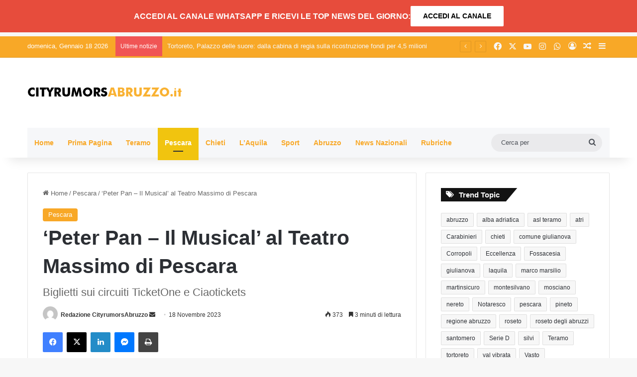

--- FILE ---
content_type: text/html; charset=UTF-8
request_url: https://www.cityrumorsabruzzo.it/pescara/peter-pan-il-musical-al-teatro-massimo-di-pescara.html
body_size: 27322
content:
<!DOCTYPE html>
<html lang="it-IT" class="" data-skin="light" prefix="og: https://ogp.me/ns#">
<head>
	<meta charset="UTF-8" />
	<link rel="profile" href="https://gmpg.org/xfn/11" />
	
<meta http-equiv='x-dns-prefetch-control' content='on'>
<link rel='dns-prefetch' href='//cdnjs.cloudflare.com' />
<link rel='dns-prefetch' href='//ajax.googleapis.com' />
<link rel='dns-prefetch' href='//fonts.googleapis.com' />
<link rel='dns-prefetch' href='//fonts.gstatic.com' />
<link rel='dns-prefetch' href='//s.gravatar.com' />
<link rel='dns-prefetch' href='//www.google-analytics.com' />

<!-- Ottimizzazione per i motori di ricerca di Rank Math - https://rankmath.com/ -->
<title>&#039;Peter Pan – Il Musical&#039; al Teatro Massimo di Pescara - Notizie - NUOVO Cityrumors Abruzzo Notizie</title>
<meta name="description" content="Pescara. Dopo il grande successo delle precedenti edizioni, PETER PAN – Il Musical torna in scena nei teatri di tutta Italia con una nuova produzione pronta a"/>
<meta name="robots" content="follow, index, max-snippet:-1, max-video-preview:-1, max-image-preview:large"/>
<link rel="canonical" href="https://www.cityrumorsabruzzo.it/pescara/peter-pan-il-musical-al-teatro-massimo-di-pescara.html" />
<meta property="og:locale" content="it_IT" />
<meta property="og:type" content="article" />
<meta property="og:title" content="&#039;Peter Pan – Il Musical&#039; al Teatro Massimo di Pescara - Notizie - NUOVO Cityrumors Abruzzo Notizie" />
<meta property="og:description" content="Pescara. Dopo il grande successo delle precedenti edizioni, PETER PAN – Il Musical torna in scena nei teatri di tutta Italia con una nuova produzione pronta a" />
<meta property="og:url" content="https://www.cityrumorsabruzzo.it/pescara/peter-pan-il-musical-al-teatro-massimo-di-pescara.html" />
<meta property="og:site_name" content="Cityrumors Abruzzo Notizie" />
<meta property="article:tag" content="pescara" />
<meta property="article:tag" content="Peter Pan" />
<meta property="article:tag" content="Teatro Massimo" />
<meta property="article:section" content="Pescara" />
<meta property="og:updated_time" content="2023-11-18T19:51:12+01:00" />
<meta property="og:image" content="https://www.cityrumorsabruzzo.it/wp-content/uploads/2023/11/peter-pan-cast©laila-pozzo.jpg" />
<meta property="og:image:secure_url" content="https://www.cityrumorsabruzzo.it/wp-content/uploads/2023/11/peter-pan-cast©laila-pozzo.jpg" />
<meta property="og:image:width" content="640" />
<meta property="og:image:height" content="411" />
<meta property="og:image:alt" content="&#8216;Peter Pan – Il Musical&#8217; al Teatro Massimo di Pescara" />
<meta property="og:image:type" content="image/jpeg" />
<meta property="article:published_time" content="2023-11-18T19:50:19+01:00" />
<meta property="article:modified_time" content="2023-11-18T19:51:12+01:00" />
<meta name="twitter:card" content="summary_large_image" />
<meta name="twitter:title" content="&#039;Peter Pan – Il Musical&#039; al Teatro Massimo di Pescara - Notizie - NUOVO Cityrumors Abruzzo Notizie" />
<meta name="twitter:description" content="Pescara. Dopo il grande successo delle precedenti edizioni, PETER PAN – Il Musical torna in scena nei teatri di tutta Italia con una nuova produzione pronta a" />
<meta name="twitter:image" content="https://www.cityrumorsabruzzo.it/wp-content/uploads/2023/11/peter-pan-cast©laila-pozzo.jpg" />
<meta name="twitter:label1" content="Scritto da" />
<meta name="twitter:data1" content="Redazione CityrumorsAbruzzo" />
<meta name="twitter:label2" content="Tempo di lettura" />
<meta name="twitter:data2" content="3 minuti" />
<script type="application/ld+json" class="rank-math-schema">{"@context":"https://schema.org","@graph":[{"@type":"Organization","@id":"https://www.cityrumorsabruzzo.it/#organization","name":"Cityrumors Abruzzo Notizie","url":"https://www.cityrumorsabruzzo.it","logo":{"@type":"ImageObject","@id":"https://www.cityrumorsabruzzo.it/#logo","url":"https://www.cityrumorsabruzzo.it/wp-content/uploads/2023/07/LOGO-CITY-1920X1080.jpg","contentUrl":"https://www.cityrumorsabruzzo.it/wp-content/uploads/2023/07/LOGO-CITY-1920X1080.jpg","caption":"Cityrumors Abruzzo Notizie","inLanguage":"it-IT","width":"1920","height":"1080"}},{"@type":"WebSite","@id":"https://www.cityrumorsabruzzo.it/#website","url":"https://www.cityrumorsabruzzo.it","name":"Cityrumors Abruzzo Notizie","publisher":{"@id":"https://www.cityrumorsabruzzo.it/#organization"},"inLanguage":"it-IT"},{"@type":"ImageObject","@id":"https://www.cityrumorsabruzzo.it/wp-content/uploads/2023/11/peter-pan-cast\u00a9laila-pozzo.jpg","url":"https://www.cityrumorsabruzzo.it/wp-content/uploads/2023/11/peter-pan-cast\u00a9laila-pozzo.jpg","width":"640","height":"411","inLanguage":"it-IT"},{"@type":"WebPage","@id":"https://www.cityrumorsabruzzo.it/pescara/peter-pan-il-musical-al-teatro-massimo-di-pescara.html#webpage","url":"https://www.cityrumorsabruzzo.it/pescara/peter-pan-il-musical-al-teatro-massimo-di-pescara.html","name":"&#039;Peter Pan \u2013 Il Musical&#039; al Teatro Massimo di Pescara - Notizie - NUOVO Cityrumors Abruzzo Notizie","datePublished":"2023-11-18T19:50:19+01:00","dateModified":"2023-11-18T19:51:12+01:00","isPartOf":{"@id":"https://www.cityrumorsabruzzo.it/#website"},"primaryImageOfPage":{"@id":"https://www.cityrumorsabruzzo.it/wp-content/uploads/2023/11/peter-pan-cast\u00a9laila-pozzo.jpg"},"inLanguage":"it-IT"},{"@type":"Person","@id":"https://www.cityrumorsabruzzo.it/author/redazione","name":"Redazione CityrumorsAbruzzo","url":"https://www.cityrumorsabruzzo.it/author/redazione","image":{"@type":"ImageObject","@id":"https://secure.gravatar.com/avatar/d0ed13cab0e20ab16645cec74074d973daef0ce328a9a0f2712a96ef3cda022b?s=96&amp;d=mm&amp;r=g","url":"https://secure.gravatar.com/avatar/d0ed13cab0e20ab16645cec74074d973daef0ce328a9a0f2712a96ef3cda022b?s=96&amp;d=mm&amp;r=g","caption":"Redazione CityrumorsAbruzzo","inLanguage":"it-IT"},"worksFor":{"@id":"https://www.cityrumorsabruzzo.it/#organization"}},{"@type":"NewsArticle","headline":"&#039;Peter Pan \u2013 Il Musical&#039; al Teatro Massimo di Pescara - Notizie - NUOVO Cityrumors Abruzzo Notizie","datePublished":"2023-11-18T19:50:19+01:00","dateModified":"2023-11-18T19:51:12+01:00","articleSection":"Pescara","author":{"@id":"https://www.cityrumorsabruzzo.it/author/redazione","name":"Redazione CityrumorsAbruzzo"},"publisher":{"@id":"https://www.cityrumorsabruzzo.it/#organization"},"description":"Pescara. Dopo il grande successo delle precedenti edizioni, PETER PAN \u2013 Il Musical torna in scena nei teatri di tutta Italia con una nuova produzione pronta a","name":"&#039;Peter Pan \u2013 Il Musical&#039; al Teatro Massimo di Pescara - Notizie - NUOVO Cityrumors Abruzzo Notizie","@id":"https://www.cityrumorsabruzzo.it/pescara/peter-pan-il-musical-al-teatro-massimo-di-pescara.html#richSnippet","isPartOf":{"@id":"https://www.cityrumorsabruzzo.it/pescara/peter-pan-il-musical-al-teatro-massimo-di-pescara.html#webpage"},"image":{"@id":"https://www.cityrumorsabruzzo.it/wp-content/uploads/2023/11/peter-pan-cast\u00a9laila-pozzo.jpg"},"inLanguage":"it-IT","mainEntityOfPage":{"@id":"https://www.cityrumorsabruzzo.it/pescara/peter-pan-il-musical-al-teatro-massimo-di-pescara.html#webpage"}}]}</script>
<!-- /Rank Math WordPress SEO plugin -->

<link rel='dns-prefetch' href='//www.cityrumorsabruzzo.it' />
<link rel='dns-prefetch' href='//www.googletagmanager.com' />
<link rel="alternate" type="application/rss+xml" title="NUOVO Cityrumors Abruzzo Notizie &raquo; Feed" href="https://www.cityrumorsabruzzo.it/feed" />

		<style type="text/css">
			:root{				
			--tie-preset-gradient-1: linear-gradient(135deg, rgba(6, 147, 227, 1) 0%, rgb(155, 81, 224) 100%);
			--tie-preset-gradient-2: linear-gradient(135deg, rgb(122, 220, 180) 0%, rgb(0, 208, 130) 100%);
			--tie-preset-gradient-3: linear-gradient(135deg, rgba(252, 185, 0, 1) 0%, rgba(255, 105, 0, 1) 100%);
			--tie-preset-gradient-4: linear-gradient(135deg, rgba(255, 105, 0, 1) 0%, rgb(207, 46, 46) 100%);
			--tie-preset-gradient-5: linear-gradient(135deg, rgb(238, 238, 238) 0%, rgb(169, 184, 195) 100%);
			--tie-preset-gradient-6: linear-gradient(135deg, rgb(74, 234, 220) 0%, rgb(151, 120, 209) 20%, rgb(207, 42, 186) 40%, rgb(238, 44, 130) 60%, rgb(251, 105, 98) 80%, rgb(254, 248, 76) 100%);
			--tie-preset-gradient-7: linear-gradient(135deg, rgb(255, 206, 236) 0%, rgb(152, 150, 240) 100%);
			--tie-preset-gradient-8: linear-gradient(135deg, rgb(254, 205, 165) 0%, rgb(254, 45, 45) 50%, rgb(107, 0, 62) 100%);
			--tie-preset-gradient-9: linear-gradient(135deg, rgb(255, 203, 112) 0%, rgb(199, 81, 192) 50%, rgb(65, 88, 208) 100%);
			--tie-preset-gradient-10: linear-gradient(135deg, rgb(255, 245, 203) 0%, rgb(182, 227, 212) 50%, rgb(51, 167, 181) 100%);
			--tie-preset-gradient-11: linear-gradient(135deg, rgb(202, 248, 128) 0%, rgb(113, 206, 126) 100%);
			--tie-preset-gradient-12: linear-gradient(135deg, rgb(2, 3, 129) 0%, rgb(40, 116, 252) 100%);
			--tie-preset-gradient-13: linear-gradient(135deg, #4D34FA, #ad34fa);
			--tie-preset-gradient-14: linear-gradient(135deg, #0057FF, #31B5FF);
			--tie-preset-gradient-15: linear-gradient(135deg, #FF007A, #FF81BD);
			--tie-preset-gradient-16: linear-gradient(135deg, #14111E, #4B4462);
			--tie-preset-gradient-17: linear-gradient(135deg, #F32758, #FFC581);

			
					--main-nav-background: #FFFFFF;
					--main-nav-secondry-background: rgba(0,0,0,0.03);
					--main-nav-primary-color: #0088ff;
					--main-nav-contrast-primary-color: #FFFFFF;
					--main-nav-text-color: #2c2f34;
					--main-nav-secondry-text-color: rgba(0,0,0,0.5);
					--main-nav-main-border-color: rgba(0,0,0,0.1);
					--main-nav-secondry-border-color: rgba(0,0,0,0.08);
				
			}
		</style>
	<link rel="alternate" title="oEmbed (JSON)" type="application/json+oembed" href="https://www.cityrumorsabruzzo.it/wp-json/oembed/1.0/embed?url=https%3A%2F%2Fwww.cityrumorsabruzzo.it%2Fpescara%2Fpeter-pan-il-musical-al-teatro-massimo-di-pescara.html" />
<link rel="alternate" title="oEmbed (XML)" type="text/xml+oembed" href="https://www.cityrumorsabruzzo.it/wp-json/oembed/1.0/embed?url=https%3A%2F%2Fwww.cityrumorsabruzzo.it%2Fpescara%2Fpeter-pan-il-musical-al-teatro-massimo-di-pescara.html&#038;format=xml" />
<meta name="viewport" content="width=device-width, initial-scale=1.0" /><style id='wp-img-auto-sizes-contain-inline-css' type='text/css'>
img:is([sizes=auto i],[sizes^="auto," i]){contain-intrinsic-size:3000px 1500px}
/*# sourceURL=wp-img-auto-sizes-contain-inline-css */
</style>
<style id='wp-emoji-styles-inline-css' type='text/css'>

	img.wp-smiley, img.emoji {
		display: inline !important;
		border: none !important;
		box-shadow: none !important;
		height: 1em !important;
		width: 1em !important;
		margin: 0 0.07em !important;
		vertical-align: -0.1em !important;
		background: none !important;
		padding: 0 !important;
	}
/*# sourceURL=wp-emoji-styles-inline-css */
</style>
<link rel='stylesheet' id='tie-css-base-css' href='https://www.cityrumorsabruzzo.it/wp-content/themes/jannah/assets/css/base.min.css?ver=7.0.3' type='text/css' media='all' />
<link rel='stylesheet' id='tie-css-styles-css' href='https://www.cityrumorsabruzzo.it/wp-content/themes/jannah/assets/css/style.min.css?ver=7.0.3' type='text/css' media='all' />
<link rel='stylesheet' id='tie-css-widgets-css' href='https://www.cityrumorsabruzzo.it/wp-content/themes/jannah/assets/css/widgets.min.css?ver=7.0.3' type='text/css' media='all' />
<link rel='stylesheet' id='tie-css-helpers-css' href='https://www.cityrumorsabruzzo.it/wp-content/themes/jannah/assets/css/helpers.min.css?ver=7.0.3' type='text/css' media='all' />
<link rel='stylesheet' id='tie-fontawesome5-css' href='https://www.cityrumorsabruzzo.it/wp-content/themes/jannah/assets/css/fontawesome.css?ver=7.0.3' type='text/css' media='all' />
<link rel='stylesheet' id='tie-css-ilightbox-css' href='https://www.cityrumorsabruzzo.it/wp-content/themes/jannah/assets/ilightbox/dark-skin/skin.css?ver=7.0.3' type='text/css' media='all' />
<link rel='stylesheet' id='tie-css-shortcodes-css' href='https://www.cityrumorsabruzzo.it/wp-content/themes/jannah/assets/css/plugins/shortcodes.min.css?ver=7.0.3' type='text/css' media='all' />
<link rel='stylesheet' id='tie-css-single-css' href='https://www.cityrumorsabruzzo.it/wp-content/themes/jannah/assets/css/single.min.css?ver=7.0.3' type='text/css' media='all' />
<link rel='stylesheet' id='tie-css-print-css' href='https://www.cityrumorsabruzzo.it/wp-content/themes/jannah/assets/css/print.css?ver=7.0.3' type='text/css' media='print' />
<link rel='stylesheet' id='taqyeem-styles-css' href='https://www.cityrumorsabruzzo.it/wp-content/themes/jannah/assets/css/plugins/taqyeem.min.css?ver=7.0.3' type='text/css' media='all' />
<style id='taqyeem-styles-inline-css' type='text/css'>
#the-post .entry-content,#the-post .entry-content p{font-size: 16px;}:root:root{--brand-color: #f8a827;--dark-brand-color: #c67600;--bright-color: #FFFFFF;--base-color: #2c2f34;}#reading-position-indicator{box-shadow: 0 0 10px rgba( 248,168,39,0.7);}:root:root{--brand-color: #f8a827;--dark-brand-color: #c67600;--bright-color: #FFFFFF;--base-color: #2c2f34;}#reading-position-indicator{box-shadow: 0 0 10px rgba( 248,168,39,0.7);}#header-notification-bar{background: #e74c3c;}#header-notification-bar{--tie-buttons-color: #FFFFFF;--tie-buttons-border-color: #FFFFFF;--tie-buttons-hover-color: #e1e1e1;--tie-buttons-hover-text: #000000;}#header-notification-bar{--tie-buttons-text: #000000;}#top-nav,#top-nav .sub-menu,#top-nav .comp-sub-menu,#top-nav .ticker-content,#top-nav .ticker-swipe,.top-nav-boxed #top-nav .topbar-wrapper,.top-nav-dark .top-menu ul,#autocomplete-suggestions.search-in-top-nav{background-color : #f8a827;}#top-nav *,#autocomplete-suggestions.search-in-top-nav{border-color: rgba( #FFFFFF,0.08);}#top-nav .icon-basecloud-bg:after{color: #f8a827;}#top-nav a:not(:hover),#top-nav input,#top-nav #search-submit,#top-nav .fa-spinner,#top-nav .dropdown-social-icons li a span,#top-nav .components > li .social-link:not(:hover) span,#autocomplete-suggestions.search-in-top-nav a{color: #f6f7f9;}#top-nav input::-moz-placeholder{color: #f6f7f9;}#top-nav input:-moz-placeholder{color: #f6f7f9;}#top-nav input:-ms-input-placeholder{color: #f6f7f9;}#top-nav input::-webkit-input-placeholder{color: #f6f7f9;}#top-nav,.search-in-top-nav{--tie-buttons-color: #ffffff;--tie-buttons-border-color: #ffffff;--tie-buttons-text: #000000;--tie-buttons-hover-color: #e1e1e1;}#top-nav a:hover,#top-nav .menu li:hover > a,#top-nav .menu > .tie-current-menu > a,#top-nav .components > li:hover > a,#top-nav .components #search-submit:hover,#autocomplete-suggestions.search-in-top-nav .post-title a:hover{color: #ffffff;}#top-nav,#top-nav .comp-sub-menu,#top-nav .tie-weather-widget{color: #ffffff;}#autocomplete-suggestions.search-in-top-nav .post-meta,#autocomplete-suggestions.search-in-top-nav .post-meta a:not(:hover){color: rgba( 255,255,255,0.7 );}#top-nav .weather-icon .icon-cloud,#top-nav .weather-icon .icon-basecloud-bg,#top-nav .weather-icon .icon-cloud-behind{color: #ffffff !important;}#main-nav .main-menu-wrapper,#main-nav .menu-sub-content,#main-nav .comp-sub-menu,#main-nav ul.cats-vertical li a.is-active,#main-nav ul.cats-vertical li a:hover,#autocomplete-suggestions.search-in-main-nav{background-color: #f6f7f9;}#main-nav{border-width: 0;}#theme-header #main-nav:not(.fixed-nav){bottom: 0;}#main-nav .icon-basecloud-bg:after{color: #f6f7f9;}#autocomplete-suggestions.search-in-main-nav{border-color: rgba(0,0,0,0.07);}.main-nav-boxed #main-nav .main-menu-wrapper{border-width: 0;}#main-nav a:not(:hover),#main-nav a.social-link:not(:hover) span,#main-nav .dropdown-social-icons li a span,#autocomplete-suggestions.search-in-main-nav a{color: #f8a827;}.main-nav,.search-in-main-nav{--main-nav-primary-color: #f1c40f;--tie-buttons-color: #f1c40f;--tie-buttons-border-color: #f1c40f;--tie-buttons-text: #FFFFFF;--tie-buttons-hover-color: #d3a600;}#main-nav .mega-links-head:after,#main-nav .cats-horizontal a.is-active,#main-nav .cats-horizontal a:hover,#main-nav .spinner > div{background-color: #f1c40f;}#main-nav .menu ul li:hover > a,#main-nav .menu ul li.current-menu-item:not(.mega-link-column) > a,#main-nav .components a:hover,#main-nav .components > li:hover > a,#main-nav #search-submit:hover,#main-nav .cats-vertical a.is-active,#main-nav .cats-vertical a:hover,#main-nav .mega-menu .post-meta a:hover,#main-nav .mega-menu .post-box-title a:hover,#autocomplete-suggestions.search-in-main-nav a:hover,#main-nav .spinner-circle:after{color: #f1c40f;}#main-nav .menu > li.tie-current-menu > a,#main-nav .menu > li:hover > a,.theme-header #main-nav .mega-menu .cats-horizontal a.is-active,.theme-header #main-nav .mega-menu .cats-horizontal a:hover{color: #FFFFFF;}#main-nav .menu > li.tie-current-menu > a:before,#main-nav .menu > li:hover > a:before{border-top-color: #FFFFFF;}#main-nav,#main-nav input,#main-nav #search-submit,#main-nav .fa-spinner,#main-nav .comp-sub-menu,#main-nav .tie-weather-widget{color: #4b4f56;}#main-nav input::-moz-placeholder{color: #4b4f56;}#main-nav input:-moz-placeholder{color: #4b4f56;}#main-nav input:-ms-input-placeholder{color: #4b4f56;}#main-nav input::-webkit-input-placeholder{color: #4b4f56;}#main-nav .mega-menu .post-meta,#main-nav .mega-menu .post-meta a,#autocomplete-suggestions.search-in-main-nav .post-meta{color: rgba(75,79,86,0.6);}#main-nav .weather-icon .icon-cloud,#main-nav .weather-icon .icon-basecloud-bg,#main-nav .weather-icon .icon-cloud-behind{color: #4b4f56 !important;}#footer{background-color: #f6f7f9;}#site-info{background-color: #ffffff;}#footer .posts-list-counter .posts-list-items li.widget-post-list:before{border-color: #f6f7f9;}#footer .timeline-widget a .date:before{border-color: rgba(246,247,249,0.8);}#footer .footer-boxed-widget-area,#footer textarea,#footer input:not([type=submit]),#footer select,#footer code,#footer kbd,#footer pre,#footer samp,#footer .show-more-button,#footer .slider-links .tie-slider-nav span,#footer #wp-calendar,#footer #wp-calendar tbody td,#footer #wp-calendar thead th,#footer .widget.buddypress .item-options a{border-color: rgba(0,0,0,0.1);}#footer .social-statistics-widget .white-bg li.social-icons-item a,#footer .widget_tag_cloud .tagcloud a,#footer .latest-tweets-widget .slider-links .tie-slider-nav span,#footer .widget_layered_nav_filters a{border-color: rgba(0,0,0,0.1);}#footer .social-statistics-widget .white-bg li:before{background: rgba(0,0,0,0.1);}.site-footer #wp-calendar tbody td{background: rgba(0,0,0,0.02);}#footer .white-bg .social-icons-item a span.followers span,#footer .circle-three-cols .social-icons-item a .followers-num,#footer .circle-three-cols .social-icons-item a .followers-name{color: rgba(0,0,0,0.8);}#footer .timeline-widget ul:before,#footer .timeline-widget a:not(:hover) .date:before{background-color: #d8d9db;}#footer .widget-title,#footer .widget-title a:not(:hover){color: #f8a827;}#footer,#footer textarea,#footer input:not([type='submit']),#footer select,#footer #wp-calendar tbody,#footer .tie-slider-nav li span:not(:hover),#footer .widget_categories li a:before,#footer .widget_product_categories li a:before,#footer .widget_layered_nav li a:before,#footer .widget_archive li a:before,#footer .widget_nav_menu li a:before,#footer .widget_meta li a:before,#footer .widget_pages li a:before,#footer .widget_recent_entries li a:before,#footer .widget_display_forums li a:before,#footer .widget_display_views li a:before,#footer .widget_rss li a:before,#footer .widget_display_stats dt:before,#footer .subscribe-widget-content h3,#footer .about-author .social-icons a:not(:hover) span{color: #1d2129;}#footer post-widget-body .meta-item,#footer .post-meta,#footer .stream-title,#footer.dark-skin .timeline-widget .date,#footer .wp-caption .wp-caption-text,#footer .rss-date{color: rgba(29,33,41,0.7);}#footer input::-moz-placeholder{color: #1d2129;}#footer input:-moz-placeholder{color: #1d2129;}#footer input:-ms-input-placeholder{color: #1d2129;}#footer input::-webkit-input-placeholder{color: #1d2129;}.site-footer.dark-skin a:not(:hover){color: #f8a827;}.site-footer.dark-skin a:hover,#footer .stars-rating-active,#footer .twitter-icon-wrap span,.block-head-4.magazine2 #footer .tabs li a{color: #f8a827;}#footer .circle_bar{stroke: #f8a827;}#footer .widget.buddypress .item-options a.selected,#footer .widget.buddypress .item-options a.loading,#footer .tie-slider-nav span:hover,.block-head-4.magazine2 #footer .tabs{border-color: #f8a827;}.magazine2:not(.block-head-4) #footer .tabs a:hover,.magazine2:not(.block-head-4) #footer .tabs .active a,.magazine1 #footer .tabs a:hover,.magazine1 #footer .tabs .active a,.block-head-4.magazine2 #footer .tabs.tabs .active a,.block-head-4.magazine2 #footer .tabs > .active a:before,.block-head-4.magazine2 #footer .tabs > li.active:nth-child(n) a:after,#footer .digital-rating-static,#footer .timeline-widget li a:hover .date:before,#footer #wp-calendar #today,#footer .posts-list-counter .posts-list-items li.widget-post-list:before,#footer .cat-counter span,#footer.dark-skin .the-global-title:after,#footer .button,#footer [type='submit'],#footer .spinner > div,#footer .widget.buddypress .item-options a.selected,#footer .widget.buddypress .item-options a.loading,#footer .tie-slider-nav span:hover,#footer .fullwidth-area .tagcloud a:hover{background-color: #f8a827;color: #FFFFFF;}.block-head-4.magazine2 #footer .tabs li a:hover{color: #da8a09;}.block-head-4.magazine2 #footer .tabs.tabs .active a:hover,#footer .widget.buddypress .item-options a.selected,#footer .widget.buddypress .item-options a.loading,#footer .tie-slider-nav span:hover{color: #FFFFFF !important;}#footer .button:hover,#footer [type='submit']:hover{background-color: #da8a09;color: #FFFFFF;}#site-info,#site-info ul.social-icons li a:not(:hover) span{color: #1d2129;}#footer .site-info a:not(:hover){color: #1d2129;}#tie-popup-adblock .container-wrapper{background-color: rgba(10,10,10,0.84) !important;color: #FFFFFF;}#tie-popup-adblock .container-wrapper .tie-btn-close:before{color: #FFFFFF;}.tie-cat-2,.tie-cat-item-2 > span{background-color:#e67e22 !important;color:#FFFFFF !important;}.tie-cat-2:after{border-top-color:#e67e22 !important;}.tie-cat-2:hover{background-color:#c86004 !important;}.tie-cat-2:hover:after{border-top-color:#c86004 !important;}.tie-cat-11,.tie-cat-item-11 > span{background-color:#2ecc71 !important;color:#FFFFFF !important;}.tie-cat-11:after{border-top-color:#2ecc71 !important;}.tie-cat-11:hover{background-color:#10ae53 !important;}.tie-cat-11:hover:after{border-top-color:#10ae53 !important;}.tie-cat-15,.tie-cat-item-15 > span{background-color:#9b59b6 !important;color:#FFFFFF !important;}.tie-cat-15:after{border-top-color:#9b59b6 !important;}.tie-cat-15:hover{background-color:#7d3b98 !important;}.tie-cat-15:hover:after{border-top-color:#7d3b98 !important;}.tie-cat-16,.tie-cat-item-16 > span{background-color:#34495e !important;color:#FFFFFF !important;}.tie-cat-16:after{border-top-color:#34495e !important;}.tie-cat-16:hover{background-color:#162b40 !important;}.tie-cat-16:hover:after{border-top-color:#162b40 !important;}.tie-cat-17,.tie-cat-item-17 > span{background-color:#795548 !important;color:#FFFFFF !important;}.tie-cat-17:after{border-top-color:#795548 !important;}.tie-cat-17:hover{background-color:#5b372a !important;}.tie-cat-17:hover:after{border-top-color:#5b372a !important;}.tie-cat-19,.tie-cat-item-19 > span{background-color:#4CAF50 !important;color:#FFFFFF !important;}.tie-cat-19:after{border-top-color:#4CAF50 !important;}.tie-cat-19:hover{background-color:#2e9132 !important;}.tie-cat-19:hover:after{border-top-color:#2e9132 !important;}.tie-insta-header {margin-bottom: 15px;}.tie-insta-avatar a {width: 70px;height: 70px;display: block;position: relative;float: left;margin-right: 15px;margin-bottom: 15px;}.tie-insta-avatar a:before {content: "";position: absolute;width: calc(100% + 6px);height: calc(100% + 6px);left: -3px;top: -3px;border-radius: 50%;background: #d6249f;background: radial-gradient(circle at 30% 107%,#fdf497 0%,#fdf497 5%,#fd5949 45%,#d6249f 60%,#285AEB 90%);}.tie-insta-avatar a:after {position: absolute;content: "";width: calc(100% + 3px);height: calc(100% + 3px);left: -2px;top: -2px;border-radius: 50%;background: #fff;}.dark-skin .tie-insta-avatar a:after {background: #27292d;}.tie-insta-avatar img {border-radius: 50%;position: relative;z-index: 2;transition: all 0.25s;}.tie-insta-avatar img:hover {box-shadow: 0px 0px 15px 0 #6b54c6;}.tie-insta-info {font-size: 1.3em;font-weight: bold;margin-bottom: 5px;}.banner-visible-desktop {display: block;margin-bottom: 8px;}.banner-visible-phone {display: none;}@media (max-width: 991px){#header-notification-bar .container {padding-top: 1px;padding-bottom: 1px;gap: 1px;}.button,[type="submit"],.generic-button a,.generic-button button { width: auto; padding: 5px 5px;margin: 5px;}}@media only screen and (max-width: 768px) and (min-width: 0px){.banner-visible-desktop {display: none;}.banner-visible-phone {display: block;margin-bottom: 5px;}.div-gpt-ad-1759334217730-0 .img_ad {width:320px!important;height:50px!important;}}
/*# sourceURL=taqyeem-styles-inline-css */
</style>
<script type="text/javascript" src="https://www.cityrumorsabruzzo.it/wp-includes/js/jquery/jquery.min.js?ver=3.7.1" id="jquery-core-js"></script>
<script type="text/javascript" src="https://www.cityrumorsabruzzo.it/wp-includes/js/jquery/jquery-migrate.min.js?ver=3.4.1" id="jquery-migrate-js"></script>

<!-- Snippet del tag Google (gtag.js) aggiunto da Site Kit -->
<!-- Snippet Google Analytics aggiunto da Site Kit -->
<script type="text/javascript" src="https://www.googletagmanager.com/gtag/js?id=GT-WV3WPHD" id="google_gtagjs-js" async></script>
<script type="text/javascript" id="google_gtagjs-js-after">
/* <![CDATA[ */
window.dataLayer = window.dataLayer || [];function gtag(){dataLayer.push(arguments);}
gtag("set","linker",{"domains":["www.cityrumorsabruzzo.it"]});
gtag("js", new Date());
gtag("set", "developer_id.dZTNiMT", true);
gtag("config", "GT-WV3WPHD");
//# sourceURL=google_gtagjs-js-after
/* ]]> */
</script>
<link rel="https://api.w.org/" href="https://www.cityrumorsabruzzo.it/wp-json/" /><link rel="alternate" title="JSON" type="application/json" href="https://www.cityrumorsabruzzo.it/wp-json/wp/v2/posts/89203" /><link rel="EditURI" type="application/rsd+xml" title="RSD" href="https://www.cityrumorsabruzzo.it/xmlrpc.php?rsd" />
<meta name="generator" content="WordPress 6.9" />
<link rel='shortlink' href='https://www.cityrumorsabruzzo.it/?p=89203' />
<meta name="generator" content="Site Kit by Google 1.170.0" /><script type='text/javascript'>
/* <![CDATA[ */
var taqyeem = {"ajaxurl":"https://www.cityrumorsabruzzo.it/wp-admin/admin-ajax.php" , "your_rating":"Your Rating:"};
/* ]]> */
</script>

<meta http-equiv="X-UA-Compatible" content="IE=edge"><script async src="https://securepubads.g.doubleclick.net/tag/js/gpt.js" crossorigin="anonymous"></script>
<script>
window.googletag = window.googletag || {cmd: []};
googletag.cmd.push(function() {
googletag.defineSlot('/1085608/ABRUZZO-300X250-0', [300, 250], 'div-gpt-ad-1513702244367-0').addService(googletag.pubads());
googletag.defineSlot('/1085608/ABRUZZO-300X250-1', [300, 250], 'div-gpt-ad-1613633758423-0').addService(googletag.pubads());
googletag.defineSlot('/1085608/ABRUZZO-300X250-2', [300, 250], 'div-gpt-ad-1613633882996-0').addService(googletag.pubads());
googletag.defineSlot('/1085608/ABRUZZO-300X250-3', [300, 250], 'div-gpt-ad-1613634060553-0').addService(googletag.pubads());
googletag.defineSlot('/1085608/ABRUZZO-300X250-HOME-CAT-DESK-MOB-1', [300, 250], 'div-gpt-ad-1643047542276-0').addService(googletag.pubads());
googletag.defineSlot('/1085608/ABRUZZO-300X250-HOME-CAT-DESK-MOB-2', [300, 250], 'div-gpt-ad-1643047808804-0').addService(googletag.pubads());
googletag.defineSlot('/1085608/ABRUZZO-300X250-HOME-CAT-DESK-MOB-3', [300, 250], 'div-gpt-ad-1643047879543-0').addService(googletag.pubads());
googletag.defineSlot('/1085608/ABRUZZO-300X250-HOME-CAT-DESK-MOB-4', [300, 250], 'div-gpt-ad-1643047946711-0').addService(googletag.pubads());
googletag.defineSlot('/1085608/ABRUZZO-300X250-HOME-CAT-DESK-MOB-5', [300, 250], 'div-gpt-ad-1643048028303-0').addService(googletag.pubads());
googletag.defineSlot('/1085608/ABRUZZO-DESK-EXC-1164X80', [1164, 80], 'div-gpt-ad-1646740984008-0').addService(googletag.pubads());
googletag.defineSlot('/1085608/ABRUZZO-MOB-EXC-320X50', [320, 50], 'div-gpt-ad-1646741086284-0').addService(googletag.pubads());
googletag.defineSlot('/1085608/ABRUZZO-HEADER-NEW-320X250-01', [320, 50], 'div-gpt-ad-1654015439687-0').addService(googletag.pubads());
googletag.defineSlot('/1085608/ABRUZZO-HEADER-NEW-1116X120-01', [1116, 120], 'div-gpt-ad-1654016097447-0').addService(googletag.pubads());
googletag.defineSlot('/1085608/ABRUZZO-HEADER-NEW-1116X120-02', [1116, 120], 'div-gpt-ad-1659013519125-0').addService(googletag.pubads());
googletag.defineSlot('/1085608/ABRUZZO-HEADER-NEW-320X50-02', [320, 50], 'div-gpt-ad-1659013605219-0').addService(googletag.pubads());
googletag.defineSlot('/1085608/ABRUZZO-HEADER-NEW-1116X120-03', [1116, 120], 'div-gpt-ad-1659961426095-0').addService(googletag.pubads());
googletag.defineSlot('/1085608/ABRUZZO-HEADER-NEW-320X50-03', [320, 50], 'div-gpt-ad-1659961826659-0').addService(googletag.pubads());
googletag.defineSlot('/1085608/ABRUZZO-HEADER-NEW-320X50-04', [320, 50], 'div-gpt-ad-1687266416325-0').addService(googletag.pubads());
googletag.defineSlot('/1085608/ABRUZZO-HEADER-NEW-1116X120-04', [1116, 120], 'div-gpt-ad-1687266446277-0').addService(googletag.pubads());
googletag.defineSlot('/1085608/ABRUZZO-320x100', [320, 100], 'div-gpt-ad-1646997165982-0').addService(googletag.pubads());
googletag.defineSlot('/1085608/ABRUZZO-728X90', [728, 90], 'div-gpt-ad-1634895279638-0').addService(googletag.pubads());
googletag.defineSlot('/1085608/ABRUZZO-300X250-MOB-INIZIO-ARTICOLO', [300, 250], 'div-gpt-ad-1647278625133-0').addService(googletag.pubads());
googletag.defineSlot('/1085608/ABRUZZO-SOTTO-FOTO-650X120', [650, 120], 'div-gpt-ad-1759334217730-0').addService(googletag.pubads());
googletag.defineSlot('/1085608/ABRUZZO-SOTTO-FOTO-MOB-320X120', [320, 50], 'div-gpt-ad-1760431092598-0').addService(googletag.pubads());

//googletag.defineSlot('/1085608/ABRUZZO-300X250-4', [300, 250], 'div-gpt-ad-1613634485923-0').addService(googletag.pubads());
//googletag.defineSlot('/1085608/ABRUZZO-300X250-5', [300, 250], 'div-gpt-ad-1613634689688-0').addService(googletag.pubads());
//googletag.defineSlot('/1085608/ABRUZZO-300X250-HOME-CAT-DESK-MOB-6', [300, 250], 'div-gpt-ad-1643048094258-0').addService(googletag.pubads());
//googletag.defineSlot('/1085608/ABRUZZO-300X250-HOME-CAT-DESK-MOB-7', [300, 250], 'div-gpt-ad-1643048160707-0').addService(googletag.pubads());
//googletag.defineSlot('/1085608/ABRUZZO-300X250-HOME-CAT-DESK-MOB-8', [300, 250], 'div-gpt-ad-1643048216410-0').addService(googletag.pubads());
//googletag.defineSlot('/1085608/ABRUZZO-300X250-HOME-CAT-DESK-MOB-9', [300, 250], 'div-gpt-ad-1643048275227-0').addService(googletag.pubads());
//googletag.defineSlot('/1085608/ABRUZZO-300X250-6', [300, 250], 'div-gpt-ad-1613634909814-0').addService(googletag.pubads());
//googletag.defineSlot('/1085608/ABRUZZO-300X250-7', [300, 250], 'div-gpt-ad-1613635068424-0').addService(googletag.pubads());
//googletag.defineSlot('/1085608/ABRUZZO-300X250-8', [300, 250], 'div-gpt-ad-1613635142891-0').addService(googletag.pubads());
//googletag.defineSlot('/1085608/ABRUZZO-300X250-9', [300, 250], 'div-gpt-ad-1613635837634-0').addService(googletag.pubads());
//googletag.defineSlot('/1085608/ABRUZZO-SKIN-FOOTER-MOB-320X50', [320, 50], 'div-gpt-ad-1635238060227-0').addService(googletag.pubads());
//googletag.defineSlot('/1085608/ABRUZZO-SKIN-150X600-SX', [150, 600], 'div-gpt-ad-1651499629683-0').addService(googletag.pubads());
//googletag.defineSlot('/1085608/ABRUZZO-SKIN-150X600-DX', [150, 600], 'div-gpt-ad-1651499667977-0').addService(googletag.pubads());
googletag.pubads().enableSingleRequest();
googletag.pubads().collapseEmptyDivs();
googletag.enableServices();
});
</script>



<!-- SCRIPT CMP PROJECT ADV -->
<!-- TCF stub -->
<script type="text/javascript">
!function(){"use strict";var t,e,o=(t=function(t){function e(t){return(e="function"==typeof Symbol&&"symbol"==typeof Symbol.iterator?function(t){return typeof t}:function(t){return t&&"function"==typeof Symbol&&t.constructor===Symbol&&t!==Symbol.prototype?"symbol":typeof t})(t)}t.exports=function(){for(var t,o,n=[],r=window,a=r;a;){try{if(a.frames.__tcfapiLocator){t=a;break}}catch(t){}if(a===r.top)break;a=a.parent}t||(function t(){var e=r.document,o=!!r.frames.__tcfapiLocator;if(!o)if(e.body){var n=e.createElement("iframe");n.style.cssText="display:none",n.name="__tcfapiLocator",e.body.appendChild(n)}else setTimeout(t,5);return!o}(),r.__tcfapi=function(){for(var t=arguments.length,e=new Array(t),r=0;r<t;r++)e[r]=arguments[r];if(!e.length)return n;"setGdprApplies"===e[0]?e.length>3&&2===parseInt(e[1],10)&&"boolean"==typeof e[3]&&(o=e[3],"function"==typeof e[2]&&e[2]("set",!0)):"ping"===e[0]?"function"==typeof e[2]&&e[2]({gdprApplies:o,cmpLoaded:!1,cmpStatus:"stub"}):n.push(e)},r.addEventListener("message",(function(t){var o="string"==typeof t.data,n={};if(o)try{n=JSON.parse(t.data)}catch(t){}else n=t.data;var r="object"===e(n)&&null!==n?n.__tcfapiCall:null;r&&window.__tcfapi(r.command,r.version,(function(e,n){var a={__tcfapiReturn:{returnValue:e,success:n,callId:r.callId}};t&&t.source&&t.source.postMessage&&t.source.postMessage(o?JSON.stringify(a):a,"*")}),r.parameter)}),!1))}},t(e={exports:{}}),e.exports);o()}();
</script>


<!-- Default Consent Mode config -->
<script>
    window.dataLayer = window.dataLayer || [];
    function gtag(){dataLayer.push(arguments);}
    gtag('consent', 'default', {
        'ad_storage': 'granted',
        'analytics_storage': 'granted',
        'functionality_storage': 'granted',
        'personalization_storage': 'granted',
        'security_storage': 'granted',
        'ad_user_data': 'granted',
        'ad_personalization': 'granted',
        'wait_for_update': 1500
    });
    gtag('consent', 'default', {
        'region': ['AT', 'BE', 'BG', 'HR', 'CY', 'CZ', 'DK', 'EE', 'FI', 'FR', 'DE', 'GR', 'HU', 'IS', 'IE', 'IT', 'LV', 'LI', 'LT', 'LU', 'MT', 'NL', 'NO', 'PL', 'PT', 'RO', 'SK', 'SI', 'ES', 'SE', 'GB', 'CH'],
        'ad_storage': 'denied',
        'analytics_storage': 'denied',
        'functionality_storage': 'denied',
        'personalization_storage': 'denied',
        'security_storage': 'denied',
        'ad_user_data': 'denied',
        'ad_personalization': 'denied',
        'wait_for_update': 1500
    });
    gtag('set', 'ads_data_redaction', true);
    gtag('set', 'url_passthrough', false);
    (function(){
        const s={adStorage:{storageName:"ad_storage",serialNumber:0},analyticsStorage:{storageName:"analytics_storage",serialNumber:1},functionalityStorage:{storageName:"functionality_storage",serialNumber:2},personalizationStorage:{storageName:"personalization_storage",serialNumber:3},securityStorage:{storageName:"security_storage",serialNumber:4},adUserData:{storageName:"ad_user_data",serialNumber:5},adPersonalization:{storageName:"ad_personalization",serialNumber:6}};let c=localStorage.getItem("__lxG__consent__v2");if(c){c=JSON.parse(c);if(c&&c.cls_val)c=c.cls_val;if(c)c=c.split("|");if(c&&c.length&&typeof c[14]!==undefined){c=c[14].split("").map(e=>e-0);if(c.length){let t={};Object.values(s).sort((e,t)=>e.serialNumber-t.serialNumber).forEach(e=>{t[e.storageName]=c[e.serialNumber]?"granted":"denied"});gtag("consent","update",t)}}}
        if(Math.random() < 0.05) {if (window.dataLayer && (window.dataLayer.some(e => e[0] === 'js' && e[1] instanceof Date) || window.dataLayer.some(e => e['event'] === 'gtm.js' && e['gtm.start'] == true ))) {document.head.appendChild(document.createElement('img')).src = "//clickiocdn.com/utr/gtag/?sid=241527";}}
    })();
</script>

<!-- Clickio Consent Main tag -->
<script async type="text/javascript" src="//clickiocmp.com/t/consent_241527.js"></script>

<script src="//d27gtglsu4f4y2.cloudfront.net/prebid_hb_449_319.js" async></script>

<!-- FINE SCRIPT CMP PROJECT ADV -->

<link rel="icon" href="https://www.cityrumorsabruzzo.it/wp-content/uploads/2023/07/cropped-512-icon-city-32x32.png" sizes="32x32" />
<link rel="icon" href="https://www.cityrumorsabruzzo.it/wp-content/uploads/2023/07/cropped-512-icon-city-192x192.png" sizes="192x192" />
<link rel="apple-touch-icon" href="https://www.cityrumorsabruzzo.it/wp-content/uploads/2023/07/cropped-512-icon-city-180x180.png" />
<meta name="msapplication-TileImage" content="https://www.cityrumorsabruzzo.it/wp-content/uploads/2023/07/cropped-512-icon-city-270x270.png" />

<style id='global-styles-inline-css' type='text/css'>
:root{--wp--preset--aspect-ratio--square: 1;--wp--preset--aspect-ratio--4-3: 4/3;--wp--preset--aspect-ratio--3-4: 3/4;--wp--preset--aspect-ratio--3-2: 3/2;--wp--preset--aspect-ratio--2-3: 2/3;--wp--preset--aspect-ratio--16-9: 16/9;--wp--preset--aspect-ratio--9-16: 9/16;--wp--preset--color--black: #000000;--wp--preset--color--cyan-bluish-gray: #abb8c3;--wp--preset--color--white: #ffffff;--wp--preset--color--pale-pink: #f78da7;--wp--preset--color--vivid-red: #cf2e2e;--wp--preset--color--luminous-vivid-orange: #ff6900;--wp--preset--color--luminous-vivid-amber: #fcb900;--wp--preset--color--light-green-cyan: #7bdcb5;--wp--preset--color--vivid-green-cyan: #00d084;--wp--preset--color--pale-cyan-blue: #8ed1fc;--wp--preset--color--vivid-cyan-blue: #0693e3;--wp--preset--color--vivid-purple: #9b51e0;--wp--preset--gradient--vivid-cyan-blue-to-vivid-purple: linear-gradient(135deg,rgb(6,147,227) 0%,rgb(155,81,224) 100%);--wp--preset--gradient--light-green-cyan-to-vivid-green-cyan: linear-gradient(135deg,rgb(122,220,180) 0%,rgb(0,208,130) 100%);--wp--preset--gradient--luminous-vivid-amber-to-luminous-vivid-orange: linear-gradient(135deg,rgb(252,185,0) 0%,rgb(255,105,0) 100%);--wp--preset--gradient--luminous-vivid-orange-to-vivid-red: linear-gradient(135deg,rgb(255,105,0) 0%,rgb(207,46,46) 100%);--wp--preset--gradient--very-light-gray-to-cyan-bluish-gray: linear-gradient(135deg,rgb(238,238,238) 0%,rgb(169,184,195) 100%);--wp--preset--gradient--cool-to-warm-spectrum: linear-gradient(135deg,rgb(74,234,220) 0%,rgb(151,120,209) 20%,rgb(207,42,186) 40%,rgb(238,44,130) 60%,rgb(251,105,98) 80%,rgb(254,248,76) 100%);--wp--preset--gradient--blush-light-purple: linear-gradient(135deg,rgb(255,206,236) 0%,rgb(152,150,240) 100%);--wp--preset--gradient--blush-bordeaux: linear-gradient(135deg,rgb(254,205,165) 0%,rgb(254,45,45) 50%,rgb(107,0,62) 100%);--wp--preset--gradient--luminous-dusk: linear-gradient(135deg,rgb(255,203,112) 0%,rgb(199,81,192) 50%,rgb(65,88,208) 100%);--wp--preset--gradient--pale-ocean: linear-gradient(135deg,rgb(255,245,203) 0%,rgb(182,227,212) 50%,rgb(51,167,181) 100%);--wp--preset--gradient--electric-grass: linear-gradient(135deg,rgb(202,248,128) 0%,rgb(113,206,126) 100%);--wp--preset--gradient--midnight: linear-gradient(135deg,rgb(2,3,129) 0%,rgb(40,116,252) 100%);--wp--preset--font-size--small: 13px;--wp--preset--font-size--medium: 20px;--wp--preset--font-size--large: 36px;--wp--preset--font-size--x-large: 42px;--wp--preset--spacing--20: 0.44rem;--wp--preset--spacing--30: 0.67rem;--wp--preset--spacing--40: 1rem;--wp--preset--spacing--50: 1.5rem;--wp--preset--spacing--60: 2.25rem;--wp--preset--spacing--70: 3.38rem;--wp--preset--spacing--80: 5.06rem;--wp--preset--shadow--natural: 6px 6px 9px rgba(0, 0, 0, 0.2);--wp--preset--shadow--deep: 12px 12px 50px rgba(0, 0, 0, 0.4);--wp--preset--shadow--sharp: 6px 6px 0px rgba(0, 0, 0, 0.2);--wp--preset--shadow--outlined: 6px 6px 0px -3px rgb(255, 255, 255), 6px 6px rgb(0, 0, 0);--wp--preset--shadow--crisp: 6px 6px 0px rgb(0, 0, 0);}:where(.is-layout-flex){gap: 0.5em;}:where(.is-layout-grid){gap: 0.5em;}body .is-layout-flex{display: flex;}.is-layout-flex{flex-wrap: wrap;align-items: center;}.is-layout-flex > :is(*, div){margin: 0;}body .is-layout-grid{display: grid;}.is-layout-grid > :is(*, div){margin: 0;}:where(.wp-block-columns.is-layout-flex){gap: 2em;}:where(.wp-block-columns.is-layout-grid){gap: 2em;}:where(.wp-block-post-template.is-layout-flex){gap: 1.25em;}:where(.wp-block-post-template.is-layout-grid){gap: 1.25em;}.has-black-color{color: var(--wp--preset--color--black) !important;}.has-cyan-bluish-gray-color{color: var(--wp--preset--color--cyan-bluish-gray) !important;}.has-white-color{color: var(--wp--preset--color--white) !important;}.has-pale-pink-color{color: var(--wp--preset--color--pale-pink) !important;}.has-vivid-red-color{color: var(--wp--preset--color--vivid-red) !important;}.has-luminous-vivid-orange-color{color: var(--wp--preset--color--luminous-vivid-orange) !important;}.has-luminous-vivid-amber-color{color: var(--wp--preset--color--luminous-vivid-amber) !important;}.has-light-green-cyan-color{color: var(--wp--preset--color--light-green-cyan) !important;}.has-vivid-green-cyan-color{color: var(--wp--preset--color--vivid-green-cyan) !important;}.has-pale-cyan-blue-color{color: var(--wp--preset--color--pale-cyan-blue) !important;}.has-vivid-cyan-blue-color{color: var(--wp--preset--color--vivid-cyan-blue) !important;}.has-vivid-purple-color{color: var(--wp--preset--color--vivid-purple) !important;}.has-black-background-color{background-color: var(--wp--preset--color--black) !important;}.has-cyan-bluish-gray-background-color{background-color: var(--wp--preset--color--cyan-bluish-gray) !important;}.has-white-background-color{background-color: var(--wp--preset--color--white) !important;}.has-pale-pink-background-color{background-color: var(--wp--preset--color--pale-pink) !important;}.has-vivid-red-background-color{background-color: var(--wp--preset--color--vivid-red) !important;}.has-luminous-vivid-orange-background-color{background-color: var(--wp--preset--color--luminous-vivid-orange) !important;}.has-luminous-vivid-amber-background-color{background-color: var(--wp--preset--color--luminous-vivid-amber) !important;}.has-light-green-cyan-background-color{background-color: var(--wp--preset--color--light-green-cyan) !important;}.has-vivid-green-cyan-background-color{background-color: var(--wp--preset--color--vivid-green-cyan) !important;}.has-pale-cyan-blue-background-color{background-color: var(--wp--preset--color--pale-cyan-blue) !important;}.has-vivid-cyan-blue-background-color{background-color: var(--wp--preset--color--vivid-cyan-blue) !important;}.has-vivid-purple-background-color{background-color: var(--wp--preset--color--vivid-purple) !important;}.has-black-border-color{border-color: var(--wp--preset--color--black) !important;}.has-cyan-bluish-gray-border-color{border-color: var(--wp--preset--color--cyan-bluish-gray) !important;}.has-white-border-color{border-color: var(--wp--preset--color--white) !important;}.has-pale-pink-border-color{border-color: var(--wp--preset--color--pale-pink) !important;}.has-vivid-red-border-color{border-color: var(--wp--preset--color--vivid-red) !important;}.has-luminous-vivid-orange-border-color{border-color: var(--wp--preset--color--luminous-vivid-orange) !important;}.has-luminous-vivid-amber-border-color{border-color: var(--wp--preset--color--luminous-vivid-amber) !important;}.has-light-green-cyan-border-color{border-color: var(--wp--preset--color--light-green-cyan) !important;}.has-vivid-green-cyan-border-color{border-color: var(--wp--preset--color--vivid-green-cyan) !important;}.has-pale-cyan-blue-border-color{border-color: var(--wp--preset--color--pale-cyan-blue) !important;}.has-vivid-cyan-blue-border-color{border-color: var(--wp--preset--color--vivid-cyan-blue) !important;}.has-vivid-purple-border-color{border-color: var(--wp--preset--color--vivid-purple) !important;}.has-vivid-cyan-blue-to-vivid-purple-gradient-background{background: var(--wp--preset--gradient--vivid-cyan-blue-to-vivid-purple) !important;}.has-light-green-cyan-to-vivid-green-cyan-gradient-background{background: var(--wp--preset--gradient--light-green-cyan-to-vivid-green-cyan) !important;}.has-luminous-vivid-amber-to-luminous-vivid-orange-gradient-background{background: var(--wp--preset--gradient--luminous-vivid-amber-to-luminous-vivid-orange) !important;}.has-luminous-vivid-orange-to-vivid-red-gradient-background{background: var(--wp--preset--gradient--luminous-vivid-orange-to-vivid-red) !important;}.has-very-light-gray-to-cyan-bluish-gray-gradient-background{background: var(--wp--preset--gradient--very-light-gray-to-cyan-bluish-gray) !important;}.has-cool-to-warm-spectrum-gradient-background{background: var(--wp--preset--gradient--cool-to-warm-spectrum) !important;}.has-blush-light-purple-gradient-background{background: var(--wp--preset--gradient--blush-light-purple) !important;}.has-blush-bordeaux-gradient-background{background: var(--wp--preset--gradient--blush-bordeaux) !important;}.has-luminous-dusk-gradient-background{background: var(--wp--preset--gradient--luminous-dusk) !important;}.has-pale-ocean-gradient-background{background: var(--wp--preset--gradient--pale-ocean) !important;}.has-electric-grass-gradient-background{background: var(--wp--preset--gradient--electric-grass) !important;}.has-midnight-gradient-background{background: var(--wp--preset--gradient--midnight) !important;}.has-small-font-size{font-size: var(--wp--preset--font-size--small) !important;}.has-medium-font-size{font-size: var(--wp--preset--font-size--medium) !important;}.has-large-font-size{font-size: var(--wp--preset--font-size--large) !important;}.has-x-large-font-size{font-size: var(--wp--preset--font-size--x-large) !important;}
/*# sourceURL=global-styles-inline-css */
</style>
</head>

<body id="tie-body" class="wp-singular post-template-default single single-post postid-89203 single-format-standard wp-theme-jannah tie-no-js wrapper-has-shadow block-head-4 block-head-6 magazine1 is-thumb-overlay-disabled is-desktop is-header-layout-3 has-header-ad has-header-below-ad sidebar-right has-sidebar post-layout-1 narrow-title-narrow-media is-standard-format">



<div class="background-overlay">

	<div id="tie-container" class="site tie-container">

		
		<div id="header-notification-bar">
			<div class="container" style="justify-content: center;">
				<p><p style="text-align: center;"><strong>ACCEDI AL CANALE WHATSAPP E RICEVI LE TOP NEWS DEL GIORNO:</strong></p></p>
				<a class="button" href="https://whatsapp.com/channel/0029VaBN0Sz2kNFumBVm0Z2s" title="ACCEDI AL CANALE" target="_blank" >ACCEDI AL CANALE</a>			</div><!-- .container -->
		</div><!-- #header-notification-bar -->
		
		
		<div id="tie-wrapper">

			<div class="stream-item stream-item-above-header"><div class="stream-item-size" style=""><div class="banner-visible-desktop">
	<center><div id='prj_728x90_atf' ></div></center>
</div>
<div class="banner-visible-phone">
	<center><div id='prj_300x250_mob_atf' ></div></center>
</div>
		</div></div>
<header id="theme-header" class="theme-header header-layout-3 main-nav-light main-nav-default-light main-nav-below main-nav-boxed has-stream-item top-nav-active top-nav-light top-nav-default-light top-nav-above has-shadow has-normal-width-logo mobile-header-default">
	
<nav id="top-nav"  class="has-date-breaking-components top-nav header-nav has-breaking-news" aria-label="Navigazione Secondaria">
	<div class="container">
		<div class="topbar-wrapper">

			
					<div class="topbar-today-date">
						domenica, Gennaio 18 2026					</div>
					
			<div class="tie-alignleft">
				
<div class="breaking controls-is-active">

	<span class="breaking-title">
		<span class="tie-icon-bolt breaking-icon" aria-hidden="true"></span>
		<span class="breaking-title-text">Ultime notizie</span>
	</span>

	<ul id="breaking-news-in-header" class="breaking-news" data-type="reveal" data-arrows="true">

		
							<li class="news-item">
								<a href="https://www.cityrumorsabruzzo.it/teramo/tortoreto-palazzo-delle-suore-dalla-cabina-di-regia-sulla-ricostruzione-fondi-per-45-milioni.html">Tortoreto, Palazzo delle suore: dalla cabina di regia sulla ricostruzione fondi per 4,5 milioni</a>
							</li>

							
							<li class="news-item">
								<a href="https://www.cityrumorsabruzzo.it/laquila/il-viaggio-della-luce-nella-serata-inaugurale-di-laquila-2026-video.html">Il viaggio della luce nella serata inaugurale di L&#8217;Aquila 2026 VIDEO</a>
							</li>

							
							<li class="news-item">
								<a href="https://www.cityrumorsabruzzo.it/teramo/per-un-mondo-a-misura-di-bambino-open-day-sezione-primavera-nella-scuola-dellinfanzia-di-castelnuovo.html">Per un mondo a misura di bambino: open day sezione Primavera nella scuola dell’Infanzia di Castelnuovo</a>
							</li>

							
							<li class="news-item">
								<a href="https://www.cityrumorsabruzzo.it/sport/pallavolo-la-viva-volley-tortoreto-accarezza-il-successo-poi-cede-al-quinto.html">Pallavolo, la Viva Volley Tortoreto accarezza il successo, poi cede al quinto</a>
							</li>

							
							<li class="news-item">
								<a href="https://www.cityrumorsabruzzo.it/teramo/galleria-piancarani-multe-ricorsi-velocita-e-autovelox-la-posizione-della-provincia.html">Galleria Piancarani: multe, ricorsi, velocità e autovelox: la posizione della Provincia</a>
							</li>

							
							<li class="news-item">
								<a href="https://www.cityrumorsabruzzo.it/chieti/farmaci-oncologici-di-marco-scrive-di-nuovo-al-dg-di-chieti-palmieri.html">Farmaci oncologici, Di Marco scrive di nuovo al DG di Chieti Palmieri</a>
							</li>

							
							<li class="news-item">
								<a href="https://www.cityrumorsabruzzo.it/abruzzo/delegazione-giapponese-in-abruzzo-per-visitare-la-struttura-della-protezione-civile.html">Delegazione giapponese in Abruzzo per visitare la struttura della Protezione civile</a>
							</li>

							
							<li class="news-item">
								<a href="https://www.cityrumorsabruzzo.it/sport/parte-il-ritorno-del-pescara-contro-il-modena-gorgone-si-affida-a-oliveri-video.html">Parte il ritorno del Pescara: contro il Modena Gorgone si affida a Oliveri-VIDEO</a>
							</li>

							
							<li class="news-item">
								<a href="https://www.cityrumorsabruzzo.it/chieti/chieti-la-lega-plaude-lavori-per-l-ex-gil-della-villa-comunale-ai-nastri-di-partenza.html">Chieti, la Lega plaude lavori per l&#8217; ex GIL della Villa Comunale ai nastri di partenza</a>
							</li>

							
							<li class="news-item">
								<a href="https://www.cityrumorsabruzzo.it/chieti/marsilio-magnacca-e-rampelli-a-chieti-per-parlare-di-partecipazione-e-lavoratori.html">Marsilio, Magnacca e Rampelli a Chieti per parlare di partecipazione e lavoratori</a>
							</li>

							
	</ul>
</div><!-- #breaking /-->
			</div><!-- .tie-alignleft /-->

			<div class="tie-alignright">
				<ul class="components"> <li class="social-icons-item"><a class="social-link facebook-social-icon" rel="external noopener nofollow" target="_blank" href="https://www.facebook.com/Abruzzo.Cityrumors/"><span class="tie-social-icon tie-icon-facebook"></span><span class="screen-reader-text">Facebook</span></a></li><li class="social-icons-item"><a class="social-link twitter-social-icon" rel="external noopener nofollow" target="_blank" href="https://twitter.com/Cityrumors_it"><span class="tie-social-icon tie-icon-twitter"></span><span class="screen-reader-text">X</span></a></li><li class="social-icons-item"><a class="social-link youtube-social-icon" rel="external noopener nofollow" target="_blank" href="https://www.youtube.com/@CityrumorsAbruzzo"><span class="tie-social-icon tie-icon-youtube"></span><span class="screen-reader-text">You Tube</span></a></li><li class="social-icons-item"><a class="social-link instagram-social-icon" rel="external noopener nofollow" target="_blank" href="https://www.instagram.com/cityrumorsabruzzo/"><span class="tie-social-icon tie-icon-instagram"></span><span class="screen-reader-text">Instagram</span></a></li><li class="social-icons-item"><a class="social-link whatsapp-social-icon" rel="external noopener nofollow" target="_blank" href="https://whatsapp.com/channel/0029VaA2lwp7z4kmbvWirQ2q"><span class="tie-social-icon tie-icon-whatsapp"></span><span class="screen-reader-text">WhatsApp</span></a></li> 
	
		<li class=" popup-login-icon menu-item custom-menu-link">
			<a href="#" class="lgoin-btn tie-popup-trigger">
				<span class="tie-icon-author" aria-hidden="true"></span>
				<span class="screen-reader-text">Accedi</span>			</a>
		</li>

				<li class="random-post-icon menu-item custom-menu-link">
		<a href="/pescara/peter-pan-il-musical-al-teatro-massimo-di-pescara.html?random-post=1" class="random-post" title="Un articolo a caso" rel="nofollow">
			<span class="tie-icon-random" aria-hidden="true"></span>
			<span class="screen-reader-text">Un articolo a caso</span>
		</a>
	</li>
		<li class="side-aside-nav-icon menu-item custom-menu-link">
		<a href="#">
			<span class="tie-icon-navicon" aria-hidden="true"></span>
			<span class="screen-reader-text">Barra laterale </span>
		</a>
	</li>
	</ul><!-- Components -->			</div><!-- .tie-alignright /-->

		</div><!-- .topbar-wrapper /-->
	</div><!-- .container /-->
</nav><!-- #top-nav /-->

<div class="container header-container">
	<div class="tie-row logo-row">

		
		<div class="logo-wrapper">
			<div class="tie-col-md-4 logo-container clearfix">
				<div id="mobile-header-components-area_1" class="mobile-header-components"><ul class="components"><li class="mobile-component_menu custom-menu-link"><a href="#" id="mobile-menu-icon" class=""><span class="tie-mobile-menu-icon nav-icon is-layout-1"></span><span class="screen-reader-text">Menu</span></a></li></ul></div>
		<div id="logo" class="image-logo" >

			
			<a title="NUOVO Cityrumors Abruzzo" href="https://www.cityrumorsabruzzo.it/">
				
				<picture class="tie-logo-default tie-logo-picture">
					
					<source class="tie-logo-source-default tie-logo-source" srcset="https://www.cityrumorsabruzzo.it/wp-content/uploads/2023/07/logo-cityrumorsabruzzo.png">
					<img class="tie-logo-img-default tie-logo-img" src="https://www.cityrumorsabruzzo.it/wp-content/uploads/2023/07/logo-cityrumorsabruzzo.png" alt="NUOVO Cityrumors Abruzzo" width="310" height="61" style="max-height:61px; width: auto;" />
				</picture>
						</a>

			
		</div><!-- #logo /-->

		<div id="mobile-header-components-area_2" class="mobile-header-components"><ul class="components"><li class="mobile-component_search custom-menu-link">
				<a href="#" class="tie-search-trigger-mobile">
					<span class="tie-icon-search tie-search-icon" aria-hidden="true"></span>
					<span class="screen-reader-text">Cerca per</span>
				</a>
			</li></ul></div>			</div><!-- .tie-col /-->
		</div><!-- .logo-wrapper /-->

		<div class="tie-col-md-8 stream-item stream-item-top-wrapper"><div class="stream-item-top"><div class="stream-item-size" style=""><div class="banner-visible-desktop">
		<div id='div-gpt-ad-1634895279638-0' style='min-width: 728px; min-height: 90px;'>
			<script class="_iub_cs_activate-inline" data-iub-purposes="5">
        googletag.cmd.push(function() {
            googletag.display("div-gpt-ad-1634895279638-0");
        });
    </script>
		</div>
			
</div>

<div class="banner-visible-phone">
		<div id='div-gpt-ad-1646997165982-0'>
		<script>googletag.cmd.push(function() { googletag.display('div-gpt-ad-1646997165982-0'); });</script>
		</div>
</div>
</div></div></div><!-- .tie-col /-->
	</div><!-- .tie-row /-->
</div><!-- .container /-->

<div class="main-nav-wrapper">
	<nav id="main-nav" data-skin="search-in-main-nav" class="main-nav header-nav live-search-parent menu-style-default menu-style-solid-bg"  aria-label="Navigazione Principale">
		<div class="container">

			<div class="main-menu-wrapper">

				
				<div id="menu-components-wrap">

					
					<div class="main-menu main-menu-wrap">
						<div id="main-nav-menu" class="main-menu header-menu"><ul id="menu-tielabs-main-menu" class="menu"><li id="menu-item-978" class="menu-item menu-item-type-custom menu-item-object-custom menu-item-home menu-item-978"><a href="https://www.cityrumorsabruzzo.it">Home</a></li>
<li id="menu-item-1087" class="menu-item menu-item-type-taxonomy menu-item-object-category menu-item-1087"><a href="https://www.cityrumorsabruzzo.it/notizie/prima-pagina">Prima Pagina</a></li>
<li id="menu-item-1084" class="menu-item menu-item-type-taxonomy menu-item-object-category menu-item-1084"><a href="https://www.cityrumorsabruzzo.it/notizie/teramo">Teramo</a></li>
<li id="menu-item-1090" class="menu-item menu-item-type-taxonomy menu-item-object-category current-post-ancestor current-menu-parent current-post-parent menu-item-1090 tie-current-menu"><a href="https://www.cityrumorsabruzzo.it/notizie/pescara">Pescara</a></li>
<li id="menu-item-1088" class="menu-item menu-item-type-taxonomy menu-item-object-category menu-item-1088"><a href="https://www.cityrumorsabruzzo.it/notizie/chieti">Chieti</a></li>
<li id="menu-item-1085" class="menu-item menu-item-type-taxonomy menu-item-object-category menu-item-1085"><a href="https://www.cityrumorsabruzzo.it/notizie/laquila">L&#8217;Aquila</a></li>
<li id="menu-item-1086" class="menu-item menu-item-type-taxonomy menu-item-object-category menu-item-1086"><a href="https://www.cityrumorsabruzzo.it/notizie/sport">Sport</a></li>
<li id="menu-item-1089" class="menu-item menu-item-type-taxonomy menu-item-object-category menu-item-1089"><a href="https://www.cityrumorsabruzzo.it/notizie/abruzzo">Abruzzo</a></li>
<li id="menu-item-1091" class="menu-item menu-item-type-taxonomy menu-item-object-category menu-item-1091"><a href="https://www.cityrumorsabruzzo.it/notizie/news-nazionali">News Nazionali</a></li>
<li id="menu-item-1092" class="menu-item menu-item-type-taxonomy menu-item-object-category menu-item-1092"><a href="https://www.cityrumorsabruzzo.it/notizie/rubriche">Rubriche</a></li>
</ul></div>					</div><!-- .main-menu /-->

					<ul class="components">			<li class="search-bar menu-item custom-menu-link" aria-label="Cerca">
				<form method="get" id="search" action="https://www.cityrumorsabruzzo.it/">
					<input id="search-input" class="is-ajax-search"  inputmode="search" type="text" name="s" title="Cerca per" placeholder="Cerca per" />
					<button id="search-submit" type="submit">
						<span class="tie-icon-search tie-search-icon" aria-hidden="true"></span>
						<span class="screen-reader-text">Cerca per</span>
					</button>
				</form>
			</li>
			</ul><!-- Components -->
				</div><!-- #menu-components-wrap /-->
			</div><!-- .main-menu-wrapper /-->
		</div><!-- .container /-->

			</nav><!-- #main-nav /-->
</div><!-- .main-nav-wrapper /-->

</header>

<div class="stream-item stream-item-below-header"><div class="stream-item-size" style=""><div class="banner-visible-desktop">
	<div id='div-gpt-ad-1654016097447-0'><script>googletag.cmd.push(function() { googletag.display('div-gpt-ad-1654016097447-0'); });</script></div>
</div>
<div class="banner-visible-phone">
	<div id='div-gpt-ad-1654015439687-0'><script>googletag.cmd.push(function() { googletag.display('div-gpt-ad-1654015439687-0'); });</script></div>
</div>
<div class="banner-visible-desktop">
	<div id='div-gpt-ad-1687266446277-0'><script>googletag.cmd.push(function() { googletag.display('div-gpt-ad-1687266446277-0'); });</script></div>
</div>
<div class="banner-visible-phone">
	<div id='div-gpt-ad-1687266416325-0'><script>googletag.cmd.push(function() { googletag.display('div-gpt-ad-1687266416325-0'); });</script></div>
</div>
<div class="banner-visible-desktop">
	<div id='div-gpt-ad-1659013519125-0'><script>displayAdUnit('div-gpt-ad-1659013519125-0');</script></div>
</div>
<div class="banner-visible-phone">
	<div id='div-gpt-ad-1659013605219-0'><script>displayAdUnit('div-gpt-ad-1659013605219-0');</script></div>    
</div>
<div class="banner-visible-desktop">
	<div id='div-gpt-ad-1659961426095-0'><script>displayAdUnit('div-gpt-ad-1659961426095-0');</script></div>    
</div>
<div class="banner-visible-phone">
	<div id='div-gpt-ad-1659961826659-0'><script>displayAdUnit('div-gpt-ad-1659961826659-0');</script></div>    
</div></div></div><div id="content" class="site-content container"><div id="main-content-row" class="tie-row main-content-row">

<div class="main-content tie-col-md-8 tie-col-xs-12" role="main">

	
	<article id="the-post" class="container-wrapper post-content tie-standard">

		
<header class="entry-header-outer">

	<nav id="breadcrumb"><a href="https://www.cityrumorsabruzzo.it/"><span class="tie-icon-home" aria-hidden="true"></span> Home</a><em class="delimiter">/</em><a href="https://www.cityrumorsabruzzo.it/notizie/pescara">Pescara</a><em class="delimiter">/</em><span class="current">&#8216;Peter Pan – Il Musical&#8217; al Teatro Massimo di Pescara</span></nav><script type="application/ld+json">{"@context":"http:\/\/schema.org","@type":"BreadcrumbList","@id":"#Breadcrumb","itemListElement":[{"@type":"ListItem","position":1,"item":{"name":"Home","@id":"https:\/\/www.cityrumorsabruzzo.it\/"}},{"@type":"ListItem","position":2,"item":{"name":"Pescara","@id":"https:\/\/www.cityrumorsabruzzo.it\/notizie\/pescara"}}]}</script>
	<div class="entry-header">

		<span class="post-cat-wrap"><a class="post-cat tie-cat-32" href="https://www.cityrumorsabruzzo.it/notizie/pescara">Pescara</a></span>
		<h1 class="post-title entry-title">
			&#8216;Peter Pan – Il Musical&#8217; al Teatro Massimo di Pescara		</h1>

					<h2 class="entry-sub-title">Biglietti sui circuiti TicketOne e Ciaotickets</h2>
			<div class="stream-item stream-item-after-post-title"><div class="stream-item-size" style=""><div id='div-gpt-ad-1647278625133-0'><script>googletag.cmd.push(function() { googletag.display('div-gpt-ad-1647278625133-0'); });</script></div></div></div><div class="single-post-meta post-meta clearfix"><span class="author-meta single-author with-avatars"><span class="meta-item meta-author-wrapper meta-author-3">
						<span class="meta-author-avatar">
							<a href="https://www.cityrumorsabruzzo.it/author/redazione"><img alt='Foto di Redazione CityrumorsAbruzzo' src='https://secure.gravatar.com/avatar/d0ed13cab0e20ab16645cec74074d973daef0ce328a9a0f2712a96ef3cda022b?s=140&#038;d=mm&#038;r=g' srcset='https://secure.gravatar.com/avatar/d0ed13cab0e20ab16645cec74074d973daef0ce328a9a0f2712a96ef3cda022b?s=280&#038;d=mm&#038;r=g 2x' class='avatar avatar-140 photo' height='140' width='140' decoding='async'/></a>
						</span>
					<span class="meta-author"><a href="https://www.cityrumorsabruzzo.it/author/redazione" class="author-name tie-icon" title="Redazione CityrumorsAbruzzo">Redazione CityrumorsAbruzzo</a></span>
						<a href="mailto:redazione@cityrumorsabruzzo.it" class="author-email-link" target="_blank" rel="nofollow noopener" title="Invia un&#039;email">
							<span class="tie-icon-envelope" aria-hidden="true"></span>
							<span class="screen-reader-text">Invia un&#039;email</span>
						</a>
					</span></span><span class="date meta-item tie-icon">18 Novembre 2023</span><div class="tie-alignright"><span class="meta-views meta-item "><span class="tie-icon-fire" aria-hidden="true"></span> 373 </span><span class="meta-reading-time meta-item"><span class="tie-icon-bookmark" aria-hidden="true"></span> 3 minuti di lettura</span> </div></div><!-- .post-meta -->	</div><!-- .entry-header /-->

	
	
</header><!-- .entry-header-outer /-->



		<div id="share-buttons-top" class="share-buttons share-buttons-top">
			<div class="share-links  icons-only">
				
				<a href="https://www.facebook.com/sharer.php?u=https://www.cityrumorsabruzzo.it/pescara/peter-pan-il-musical-al-teatro-massimo-di-pescara.html" rel="external noopener nofollow" title="Facebook" target="_blank" class="facebook-share-btn " data-raw="https://www.facebook.com/sharer.php?u={post_link}">
					<span class="share-btn-icon tie-icon-facebook"></span> <span class="screen-reader-text">Facebook</span>
				</a>
				<a href="https://twitter.com/intent/tweet?text=%E2%80%98Peter%20Pan%20%E2%80%93%20Il%20Musical%E2%80%99%20al%20Teatro%20Massimo%20di%20Pescara&#038;url=https://www.cityrumorsabruzzo.it/pescara/peter-pan-il-musical-al-teatro-massimo-di-pescara.html" rel="external noopener nofollow" title="X" target="_blank" class="twitter-share-btn " data-raw="https://twitter.com/intent/tweet?text={post_title}&amp;url={post_link}">
					<span class="share-btn-icon tie-icon-twitter"></span> <span class="screen-reader-text">X</span>
				</a>
				<a href="https://www.linkedin.com/shareArticle?mini=true&#038;url=https://www.cityrumorsabruzzo.it/pescara/peter-pan-il-musical-al-teatro-massimo-di-pescara.html&#038;title=%E2%80%98Peter%20Pan%20%E2%80%93%20Il%20Musical%E2%80%99%20al%20Teatro%20Massimo%20di%20Pescara" rel="external noopener nofollow" title="LinkedIn" target="_blank" class="linkedin-share-btn " data-raw="https://www.linkedin.com/shareArticle?mini=true&amp;url={post_full_link}&amp;title={post_title}">
					<span class="share-btn-icon tie-icon-linkedin"></span> <span class="screen-reader-text">LinkedIn</span>
				</a>
				<a href="fb-messenger://share?app_id=5303202981&display=popup&link=https://www.cityrumorsabruzzo.it/pescara/peter-pan-il-musical-al-teatro-massimo-di-pescara.html&redirect_uri=https://www.cityrumorsabruzzo.it/pescara/peter-pan-il-musical-al-teatro-massimo-di-pescara.html" rel="external noopener nofollow" title="Messenger" target="_blank" class="messenger-mob-share-btn messenger-share-btn " data-raw="fb-messenger://share?app_id=5303202981&display=popup&link={post_link}&redirect_uri={post_link}">
					<span class="share-btn-icon tie-icon-messenger"></span> <span class="screen-reader-text">Messenger</span>
				</a>
				<a href="https://www.facebook.com/dialog/send?app_id=5303202981&#038;display=popup&#038;link=https://www.cityrumorsabruzzo.it/pescara/peter-pan-il-musical-al-teatro-massimo-di-pescara.html&#038;redirect_uri=https://www.cityrumorsabruzzo.it/pescara/peter-pan-il-musical-al-teatro-massimo-di-pescara.html" rel="external noopener nofollow" title="Messenger" target="_blank" class="messenger-desktop-share-btn messenger-share-btn " data-raw="https://www.facebook.com/dialog/send?app_id=5303202981&display=popup&link={post_link}&redirect_uri={post_link}">
					<span class="share-btn-icon tie-icon-messenger"></span> <span class="screen-reader-text">Messenger</span>
				</a>
				<a href="https://api.whatsapp.com/send?text=%E2%80%98Peter%20Pan%20%E2%80%93%20Il%20Musical%E2%80%99%20al%20Teatro%20Massimo%20di%20Pescara%20https://www.cityrumorsabruzzo.it/pescara/peter-pan-il-musical-al-teatro-massimo-di-pescara.html" rel="external noopener nofollow" title="WhatsApp" target="_blank" class="whatsapp-share-btn " data-raw="https://api.whatsapp.com/send?text={post_title}%20{post_link}">
					<span class="share-btn-icon tie-icon-whatsapp"></span> <span class="screen-reader-text">WhatsApp</span>
				</a>
				<a href="https://telegram.me/share/url?url=https://www.cityrumorsabruzzo.it/pescara/peter-pan-il-musical-al-teatro-massimo-di-pescara.html&text=%E2%80%98Peter%20Pan%20%E2%80%93%20Il%20Musical%E2%80%99%20al%20Teatro%20Massimo%20di%20Pescara" rel="external noopener nofollow" title="Telegram" target="_blank" class="telegram-share-btn " data-raw="https://telegram.me/share/url?url={post_link}&text={post_title}">
					<span class="share-btn-icon tie-icon-paper-plane"></span> <span class="screen-reader-text">Telegram</span>
				</a>
				<a href="#" rel="external noopener nofollow" title="Stampa" target="_blank" class="print-share-btn " data-raw="#">
					<span class="share-btn-icon tie-icon-print"></span> <span class="screen-reader-text">Stampa</span>
				</a>			</div><!-- .share-links /-->
		</div><!-- .share-buttons /-->

		<div  class="featured-area"><div class="featured-area-inner"><figure class="single-featured-image"><img width="640" height="411" src="https://www.cityrumorsabruzzo.it/wp-content/uploads/2023/11/peter-pan-cast©laila-pozzo.jpg" class="attachment-jannah-image-post size-jannah-image-post wp-post-image" alt="" data-main-img="1" decoding="async" fetchpriority="high" srcset="https://www.cityrumorsabruzzo.it/wp-content/uploads/2023/11/peter-pan-cast©laila-pozzo.jpg 640w, https://www.cityrumorsabruzzo.it/wp-content/uploads/2023/11/peter-pan-cast©laila-pozzo-300x193.jpg 300w" sizes="(max-width: 640px) 100vw, 640px" /></figure></div></div>
		<div class="entry-content entry clearfix">

			<div class="stream-item stream-item-above-post-content"><div class="stream-item-size" style=""><div class="banner-visible-desktop">
	<center>
	<!-- /1085608/ABRUZZO-SOTTO-FOTO-650X120 -->
<div id='div-gpt-ad-1759334217730-0'>
  <script>
    googletag.cmd.push(function() { googletag.display('div-gpt-ad-1759334217730-0'); });
  </script>
</div>
	</center>
</div>
<div class="banner-visible-phone">
	<center>
	<!-- /1085608/ABRUZZO-SOTTO-FOTO-MOB-320X120 -->
<div id='div-gpt-ad-1760431092598-0' style='min-width: 320px; min-height: 50px;'>
  <script>
    googletag.cmd.push(function() { googletag.display('div-gpt-ad-1760431092598-0'); });
  </script>
</div>
	</center>
</div></div></div>
			<p><strong>Pescara.</strong> Dopo il grande successo delle precedenti edizioni, PETER PAN – Il Musical torna in scena nei teatri di tutta Italia con una nuova produzione pronta a portare i suoi spettatori in un entusiasmante viaggio verso l’Isola-che-non-c’è. Tratto dal romanzo di James Matthew Barrie, con la regia di Maurizio Colombi e una colonna sonora d’eccellenza firmata da Edoardo Bennato, PETER PAN &#8211; Il Musical conquisterà il pubblico con un cast straordinario, che si appresta a partire per una lunga tournée che toccherà il Teatro Massimo di Pescara i prossimi 30 e 31 gennaio alle 21.</p><div class="stream-item stream-item-in-post stream-item-inline-post alignleft"><div class="stream-item-size" style=""><div id='prj_300x250_intext' ></div></div></div>
<p>Presentato da Alveare Produzioni e Gli Ipocriti Melina Balsamo, PETER PAN – Il Musical è un sorprendente successo lungo 17 anni. Dal 2006, quando debuttò per la prima volta, lo spettacolo ha già affascinato oltre un milione di spettatori con più di 950 repliche ed è stato insignito di prestigiosi premi come il Premio Gassman e tre Biglietti d’Oro Agis. Riconoscimenti che testimoniano l’affetto del pubblico per questa fortunata produzione.</p>
<p>Cuore pulsante dello spettacolo è proprio la colonna sonora: uno straordinario viaggio in musica nel mondo fantastico di Peter Pan, con alcune tra le più famose canzoni di Edoardo Bennato tratte dal mitico album del 1980 Sono solo canzonette e con altri brani come &#8220;Il rock di Capitan Uncino&#8221;, &#8220;La fata&#8221;, &#8220;Viva la mamma&#8221; e molte altre, fino alla celeberrima &#8220;L&#8217;isola che non c&#8217;è&#8221;. I brani sono stati riarrangiati dallo stesso cantautore per lo spettacolo teatrale, oltre all’inserimento dell’inedito &#8220;Che paura che fa Capitan Uncino&#8221;.</p><div class="stream-item stream-item-in-post stream-item-inline-post aligncenter"><div class="stream-item-size" style=""><div id='prj_300x600_slider' ></div></div></div>
<p>A dare il volto al bambino che non voleva crescere sarà il giovane performer italo-americano Leonardo Cecchi, idolo indiscusso di una generazione di ragazzi che lo ha amato nella serie tv “Alex &amp; Co”, trasmessa da Disney Channel e Rai Gulp. Attore, cantante, ballerino e anche scrittore, Leonardo saprà donare nuova luce al coraggioso e sfrontato protagonista di questa favolosa avventura.</p>
<p>Nel ruolo del famigerato Capitan Uncino troveremo un grande interprete del teatro italiano dal carisma fenomenale e dalla voce potente come Giò Di Tonno, nuovamente in un celebre ruolo da protagonista, dopo il tour sold-out del ventennale di Notre Dame de Paris.</p>
<p>A grande richiesta Martha Rossi, già talento di Amici di Maria De Filippi, tonerà in scena nel ruolo della dolce Wendy. Storica e amata interprete della bimba dai teneri occhioni azzurri, Martha saprà stupire nuovamente i suoi numerosissimi fan.</p>
<p>Martina Attili, protagonista delle scorse edizioni di X-Factor, salirà sul palco nel ruolo di Giglio Tigrato. La sua straordinaria versatilità, la sua presenza magnetica e la sua voce toccante la rendono la scelta ideale per interpretare la guerriera pellerossa più valorosa dell&#8217;intera l’Isola-che-non-c’è.</p>
<p>Gioacchino Inzirillo, noto performer di musical, cantante e insegnante di canto, si alternerà a Leonardo Cecchi nel ruolo di Peter Pan per alcune repliche, donando al personaggio nuove sfumature. Oltre a interpretare il protagonista, Gioacchino vestirà i panni di Tritabudella.</p>
<p>Renato Converso, apprezzato attore e comico, nel ruolo del goffo e simpatico Spugna sarà il perfetto compagno di Capitan Uncino, pronto a eseguire ogni suo ordine. Raffaella Alterio porterà sul palco la vivacità e la curiosità di Michael, il fratello minore di Wendy mentre Laura Fiorini interpreterà John, il fratello maggiore di Wendy, con il suo senso di responsabilità e il desiderio di crescere.</p>
<p>Al loro fianco altri nove strepitosi performer animeranno il mondo fatato di Peter Pan: Britney Kayle Badilla (Bombolone), Sofia Pavani (Pennino), Sara Portaro (Pochino), Manuel Primerano (Gemello), Domiziano Toniolo (Gemello), Lorenzo Tognocchi (Cantastorie e cover Capitan Uncino), Davide Najjar (Ensemble – Pirata), Filippo Tampieri (Ensemble – Pirata), Gian Maria Picciau (Ensemble – Pirata).</p>
<p>Un cast eccezionale per un magico show che saprà conquistare il pubblico anche con i tanti effetti speciali come il volo di Peter Pan, l&#8217;utilizzo di tecnologie laser per il personaggio di Trilly, le imponenti scenografie che trasporteranno magicamente gli artisti dalla cameretta di Wendy, Michael e John al rifugio dei Bambini Sperduti e i colorati costumi in stile cartoon che daranno il tocco finale a quello che non è un semplice spettacolo teatrale, ma un vero e proprio sogno da condividere con gli amici e la famiglia.</p>
<p>I biglietti per gli spettacoli di Pescara, organizzati da Best Eventi, sono disponibili sui circuiti TicketOne www.ticketone.it e Ciaotickets www.ciaotickets.com (online e punti vendita): primo settore 63,25 &#8211; secondo settore 51,75 &#8211; palchetto 46,00 &#8211; galleria 43,70 (diritti di prevendita inlcusi).</p>
<p>Info: 085.9047726 www.besteventi.it</p>

			<div class="stream-item stream-item-below-post-content"><div class="stream-item-size" style=""><div id="prj_artcorr"></div></div></div><div class="post-bottom-meta post-bottom-tags post-tags-modern"><div class="post-bottom-meta-title"><span class="tie-icon-tags" aria-hidden="true"></span> Tag</div><span class="tagcloud"><a href="https://www.cityrumorsabruzzo.it/argomenti/pescara" rel="tag">pescara</a> <a href="https://www.cityrumorsabruzzo.it/argomenti/peter-pan" rel="tag">Peter Pan</a> <a href="https://www.cityrumorsabruzzo.it/argomenti/teatro-massimo" rel="tag">Teatro Massimo</a></span></div>
		</div><!-- .entry-content /-->

				<div id="post-extra-info">
			<div class="theiaStickySidebar">
				<div class="single-post-meta post-meta clearfix"><span class="author-meta single-author with-avatars"><span class="meta-item meta-author-wrapper meta-author-3">
						<span class="meta-author-avatar">
							<a href="https://www.cityrumorsabruzzo.it/author/redazione"><img alt='Foto di Redazione CityrumorsAbruzzo' src='https://secure.gravatar.com/avatar/d0ed13cab0e20ab16645cec74074d973daef0ce328a9a0f2712a96ef3cda022b?s=140&#038;d=mm&#038;r=g' srcset='https://secure.gravatar.com/avatar/d0ed13cab0e20ab16645cec74074d973daef0ce328a9a0f2712a96ef3cda022b?s=280&#038;d=mm&#038;r=g 2x' class='avatar avatar-140 photo' height='140' width='140' decoding='async'/></a>
						</span>
					<span class="meta-author"><a href="https://www.cityrumorsabruzzo.it/author/redazione" class="author-name tie-icon" title="Redazione CityrumorsAbruzzo">Redazione CityrumorsAbruzzo</a></span>
						<a href="mailto:redazione@cityrumorsabruzzo.it" class="author-email-link" target="_blank" rel="nofollow noopener" title="Invia un&#039;email">
							<span class="tie-icon-envelope" aria-hidden="true"></span>
							<span class="screen-reader-text">Invia un&#039;email</span>
						</a>
					</span></span><span class="date meta-item tie-icon">18 Novembre 2023</span><div class="tie-alignright"><span class="meta-views meta-item "><span class="tie-icon-fire" aria-hidden="true"></span> 373 </span><span class="meta-reading-time meta-item"><span class="tie-icon-bookmark" aria-hidden="true"></span> 3 minuti di lettura</span> </div></div><!-- .post-meta -->

		<div id="share-buttons-top" class="share-buttons share-buttons-top">
			<div class="share-links  icons-only">
				
				<a href="https://www.facebook.com/sharer.php?u=https://www.cityrumorsabruzzo.it/pescara/peter-pan-il-musical-al-teatro-massimo-di-pescara.html" rel="external noopener nofollow" title="Facebook" target="_blank" class="facebook-share-btn " data-raw="https://www.facebook.com/sharer.php?u={post_link}">
					<span class="share-btn-icon tie-icon-facebook"></span> <span class="screen-reader-text">Facebook</span>
				</a>
				<a href="https://twitter.com/intent/tweet?text=%E2%80%98Peter%20Pan%20%E2%80%93%20Il%20Musical%E2%80%99%20al%20Teatro%20Massimo%20di%20Pescara&#038;url=https://www.cityrumorsabruzzo.it/pescara/peter-pan-il-musical-al-teatro-massimo-di-pescara.html" rel="external noopener nofollow" title="X" target="_blank" class="twitter-share-btn " data-raw="https://twitter.com/intent/tweet?text={post_title}&amp;url={post_link}">
					<span class="share-btn-icon tie-icon-twitter"></span> <span class="screen-reader-text">X</span>
				</a>
				<a href="https://www.linkedin.com/shareArticle?mini=true&#038;url=https://www.cityrumorsabruzzo.it/pescara/peter-pan-il-musical-al-teatro-massimo-di-pescara.html&#038;title=%E2%80%98Peter%20Pan%20%E2%80%93%20Il%20Musical%E2%80%99%20al%20Teatro%20Massimo%20di%20Pescara" rel="external noopener nofollow" title="LinkedIn" target="_blank" class="linkedin-share-btn " data-raw="https://www.linkedin.com/shareArticle?mini=true&amp;url={post_full_link}&amp;title={post_title}">
					<span class="share-btn-icon tie-icon-linkedin"></span> <span class="screen-reader-text">LinkedIn</span>
				</a>
				<a href="fb-messenger://share?app_id=5303202981&display=popup&link=https://www.cityrumorsabruzzo.it/pescara/peter-pan-il-musical-al-teatro-massimo-di-pescara.html&redirect_uri=https://www.cityrumorsabruzzo.it/pescara/peter-pan-il-musical-al-teatro-massimo-di-pescara.html" rel="external noopener nofollow" title="Messenger" target="_blank" class="messenger-mob-share-btn messenger-share-btn " data-raw="fb-messenger://share?app_id=5303202981&display=popup&link={post_link}&redirect_uri={post_link}">
					<span class="share-btn-icon tie-icon-messenger"></span> <span class="screen-reader-text">Messenger</span>
				</a>
				<a href="https://www.facebook.com/dialog/send?app_id=5303202981&#038;display=popup&#038;link=https://www.cityrumorsabruzzo.it/pescara/peter-pan-il-musical-al-teatro-massimo-di-pescara.html&#038;redirect_uri=https://www.cityrumorsabruzzo.it/pescara/peter-pan-il-musical-al-teatro-massimo-di-pescara.html" rel="external noopener nofollow" title="Messenger" target="_blank" class="messenger-desktop-share-btn messenger-share-btn " data-raw="https://www.facebook.com/dialog/send?app_id=5303202981&display=popup&link={post_link}&redirect_uri={post_link}">
					<span class="share-btn-icon tie-icon-messenger"></span> <span class="screen-reader-text">Messenger</span>
				</a>
				<a href="https://api.whatsapp.com/send?text=%E2%80%98Peter%20Pan%20%E2%80%93%20Il%20Musical%E2%80%99%20al%20Teatro%20Massimo%20di%20Pescara%20https://www.cityrumorsabruzzo.it/pescara/peter-pan-il-musical-al-teatro-massimo-di-pescara.html" rel="external noopener nofollow" title="WhatsApp" target="_blank" class="whatsapp-share-btn " data-raw="https://api.whatsapp.com/send?text={post_title}%20{post_link}">
					<span class="share-btn-icon tie-icon-whatsapp"></span> <span class="screen-reader-text">WhatsApp</span>
				</a>
				<a href="https://telegram.me/share/url?url=https://www.cityrumorsabruzzo.it/pescara/peter-pan-il-musical-al-teatro-massimo-di-pescara.html&text=%E2%80%98Peter%20Pan%20%E2%80%93%20Il%20Musical%E2%80%99%20al%20Teatro%20Massimo%20di%20Pescara" rel="external noopener nofollow" title="Telegram" target="_blank" class="telegram-share-btn " data-raw="https://telegram.me/share/url?url={post_link}&text={post_title}">
					<span class="share-btn-icon tie-icon-paper-plane"></span> <span class="screen-reader-text">Telegram</span>
				</a>
				<a href="#" rel="external noopener nofollow" title="Stampa" target="_blank" class="print-share-btn " data-raw="#">
					<span class="share-btn-icon tie-icon-print"></span> <span class="screen-reader-text">Stampa</span>
				</a>			</div><!-- .share-links /-->
		</div><!-- .share-buttons /-->

					</div>
		</div>

		<div class="clearfix"></div>
		<script id="tie-schema-json" type="application/ld+json">{"@context":"http:\/\/schema.org","@type":"Article","dateCreated":"2023-11-18T19:50:19+01:00","datePublished":"2023-11-18T19:50:19+01:00","dateModified":"2023-11-18T19:51:12+01:00","headline":"&#8216;Peter Pan \u2013 Il Musical&#8217; al Teatro Massimo di Pescara","name":"&#8216;Peter Pan \u2013 Il Musical&#8217; al Teatro Massimo di Pescara","keywords":"pescara,Peter Pan,Teatro Massimo","url":"https:\/\/www.cityrumorsabruzzo.it\/pescara\/peter-pan-il-musical-al-teatro-massimo-di-pescara.html","description":"Pescara. Dopo il grande successo delle precedenti edizioni, PETER PAN \u2013 Il Musical torna in scena nei teatri di tutta Italia con una nuova produzione pronta a portare i suoi spettatori in un entusiasm","copyrightYear":"2023","articleSection":"Pescara","articleBody":"Pescara. Dopo il grande successo delle precedenti edizioni, PETER PAN \u2013 Il Musical torna in scena nei teatri di tutta Italia con una nuova produzione pronta a portare i suoi spettatori in un entusiasmante viaggio verso l\u2019Isola-che-non-c\u2019\u00e8. Tratto dal romanzo di James Matthew Barrie, con la regia di Maurizio Colombi e una colonna sonora d\u2019eccellenza firmata da Edoardo Bennato, PETER PAN - Il Musical conquister\u00e0 il pubblico con un cast straordinario, che si appresta a partire per una lunga tourn\u00e9e che toccher\u00e0 il Teatro Massimo di Pescara i prossimi 30 e 31 gennaio alle 21.\r\n\r\nPresentato da Alveare Produzioni e Gli Ipocriti Melina Balsamo, PETER PAN \u2013 Il Musical \u00e8 un sorprendente successo lungo 17 anni. Dal 2006, quando debutt\u00f2 per la prima volta, lo spettacolo ha gi\u00e0 affascinato oltre un milione di spettatori con pi\u00f9 di 950 repliche ed \u00e8 stato insignito di prestigiosi premi come il Premio Gassman e tre Biglietti d\u2019Oro Agis. Riconoscimenti che testimoniano l\u2019affetto del pubblico per questa fortunata produzione.\r\n\r\nCuore pulsante dello spettacolo \u00e8 proprio la colonna sonora: uno straordinario viaggio in musica nel mondo fantastico di Peter Pan, con alcune tra le pi\u00f9 famose canzoni di Edoardo Bennato tratte dal mitico album del 1980 Sono solo canzonette e con altri brani come \"Il rock di Capitan Uncino\", \"La fata\", \"Viva la mamma\" e molte altre, fino alla celeberrima \"L'isola che non c'\u00e8\". I brani sono stati riarrangiati dallo stesso cantautore per lo spettacolo teatrale, oltre all\u2019inserimento dell\u2019inedito \"Che paura che fa Capitan Uncino\".\r\n\r\nA dare il volto al bambino che non voleva crescere sar\u00e0 il giovane performer italo-americano Leonardo Cecchi, idolo indiscusso di una generazione di ragazzi che lo ha amato nella serie tv \u201cAlex &amp; Co\u201d, trasmessa da Disney Channel e Rai Gulp. Attore, cantante, ballerino e anche scrittore, Leonardo sapr\u00e0 donare nuova luce al coraggioso e sfrontato protagonista di questa favolosa avventura.\r\n\r\nNel ruolo del famigerato Capitan Uncino troveremo un grande interprete del teatro italiano dal carisma fenomenale e dalla voce potente come Gi\u00f2 Di Tonno, nuovamente in un celebre ruolo da protagonista, dopo il tour sold-out del ventennale di Notre Dame de Paris.\r\n\r\nA grande richiesta Martha Rossi, gi\u00e0 talento di Amici di Maria De Filippi, toner\u00e0 in scena nel ruolo della dolce Wendy. Storica e amata interprete della bimba dai teneri occhioni azzurri, Martha sapr\u00e0 stupire nuovamente i suoi numerosissimi fan.\r\n\r\nMartina Attili, protagonista delle scorse edizioni di X-Factor, salir\u00e0 sul palco nel ruolo di Giglio Tigrato. La sua straordinaria versatilit\u00e0, la sua presenza magnetica e la sua voce toccante la rendono la scelta ideale per interpretare la guerriera pellerossa pi\u00f9 valorosa dell'intera l\u2019Isola-che-non-c\u2019\u00e8.\r\n\r\nGioacchino Inzirillo, noto performer di musical, cantante e insegnante di canto, si alterner\u00e0 a Leonardo Cecchi nel ruolo di Peter Pan per alcune repliche, donando al personaggio nuove sfumature. Oltre a interpretare il protagonista, Gioacchino vestir\u00e0 i panni di Tritabudella.\r\n\r\nRenato Converso, apprezzato attore e comico, nel ruolo del goffo e simpatico Spugna sar\u00e0 il perfetto compagno di Capitan Uncino, pronto a eseguire ogni suo ordine. Raffaella Alterio porter\u00e0 sul palco la vivacit\u00e0 e la curiosit\u00e0 di Michael, il fratello minore di Wendy mentre Laura Fiorini interpreter\u00e0 John, il fratello maggiore di Wendy, con il suo senso di responsabilit\u00e0 e il desiderio di crescere.\r\n\r\nAl loro fianco altri nove strepitosi performer animeranno il mondo fatato di Peter Pan: Britney Kayle Badilla (Bombolone), Sofia Pavani (Pennino), Sara Portaro (Pochino), Manuel Primerano (Gemello), Domiziano Toniolo (Gemello), Lorenzo Tognocchi (Cantastorie e cover Capitan Uncino), Davide Najjar (Ensemble \u2013 Pirata), Filippo Tampieri (Ensemble \u2013 Pirata), Gian Maria Picciau (Ensemble \u2013 Pirata).\r\n\r\nUn cast eccezionale per un magico show che sapr\u00e0 conquistare il pubblico anche con i tanti effetti speciali come il volo di Peter Pan, l'utilizzo di tecnologie laser per il personaggio di Trilly, le imponenti scenografie che trasporteranno magicamente gli artisti dalla cameretta di Wendy, Michael e John al rifugio dei Bambini Sperduti e i colorati costumi in stile cartoon che daranno il tocco finale a quello che non \u00e8 un semplice spettacolo teatrale, ma un vero e proprio sogno da condividere con gli amici e la famiglia.\r\n\r\nI biglietti per gli spettacoli di Pescara, organizzati da Best Eventi, sono disponibili sui circuiti TicketOne www.ticketone.it e Ciaotickets www.ciaotickets.com (online e punti vendita): primo settore 63,25 - secondo settore 51,75 - palchetto 46,00 - galleria 43,70 (diritti di prevendita inlcusi).\r\n\r\nInfo: 085.9047726 www.besteventi.it","publisher":{"@id":"#Publisher","@type":"Organization","name":"NUOVO Cityrumors Abruzzo Notizie","logo":{"@type":"ImageObject","url":"https:\/\/www.cityrumorsabruzzo.it\/wp-content\/uploads\/2023\/07\/logo-cityrumorsabruzzo.png"},"sameAs":["https:\/\/www.facebook.com\/Abruzzo.Cityrumors\/","https:\/\/twitter.com\/Cityrumors_it","https:\/\/www.youtube.com\/@CityrumorsAbruzzo","https:\/\/www.instagram.com\/cityrumorsabruzzo\/","https:\/\/whatsapp.com\/channel\/0029VaA2lwp7z4kmbvWirQ2q"]},"sourceOrganization":{"@id":"#Publisher"},"copyrightHolder":{"@id":"#Publisher"},"mainEntityOfPage":{"@type":"WebPage","@id":"https:\/\/www.cityrumorsabruzzo.it\/pescara\/peter-pan-il-musical-al-teatro-massimo-di-pescara.html","breadcrumb":{"@id":"#Breadcrumb"}},"author":{"@type":"Person","name":"Redazione CityrumorsAbruzzo","url":"https:\/\/www.cityrumorsabruzzo.it\/author\/redazione"},"image":{"@type":"ImageObject","url":"https:\/\/www.cityrumorsabruzzo.it\/wp-content\/uploads\/2023\/11\/peter-pan-cast\u00a9laila-pozzo.jpg","width":1200,"height":411}}</script>

		<div id="share-buttons-bottom" class="share-buttons share-buttons-bottom">
			<div class="share-links  icons-only">
										<div class="share-title">
							<span class="tie-icon-share" aria-hidden="true"></span>
							<span> Condividi</span>
						</div>
						
				<a href="https://www.facebook.com/sharer.php?u=https://www.cityrumorsabruzzo.it/pescara/peter-pan-il-musical-al-teatro-massimo-di-pescara.html" rel="external noopener nofollow" title="Facebook" target="_blank" class="facebook-share-btn " data-raw="https://www.facebook.com/sharer.php?u={post_link}">
					<span class="share-btn-icon tie-icon-facebook"></span> <span class="screen-reader-text">Facebook</span>
				</a>
				<a href="https://twitter.com/intent/tweet?text=%E2%80%98Peter%20Pan%20%E2%80%93%20Il%20Musical%E2%80%99%20al%20Teatro%20Massimo%20di%20Pescara&#038;url=https://www.cityrumorsabruzzo.it/pescara/peter-pan-il-musical-al-teatro-massimo-di-pescara.html" rel="external noopener nofollow" title="X" target="_blank" class="twitter-share-btn " data-raw="https://twitter.com/intent/tweet?text={post_title}&amp;url={post_link}">
					<span class="share-btn-icon tie-icon-twitter"></span> <span class="screen-reader-text">X</span>
				</a>
				<a href="https://www.linkedin.com/shareArticle?mini=true&#038;url=https://www.cityrumorsabruzzo.it/pescara/peter-pan-il-musical-al-teatro-massimo-di-pescara.html&#038;title=%E2%80%98Peter%20Pan%20%E2%80%93%20Il%20Musical%E2%80%99%20al%20Teatro%20Massimo%20di%20Pescara" rel="external noopener nofollow" title="LinkedIn" target="_blank" class="linkedin-share-btn " data-raw="https://www.linkedin.com/shareArticle?mini=true&amp;url={post_full_link}&amp;title={post_title}">
					<span class="share-btn-icon tie-icon-linkedin"></span> <span class="screen-reader-text">LinkedIn</span>
				</a>
				<a href="https://web.skype.com/share?url=https://www.cityrumorsabruzzo.it/pescara/peter-pan-il-musical-al-teatro-massimo-di-pescara.html&#038;text=%E2%80%98Peter%20Pan%20%E2%80%93%20Il%20Musical%E2%80%99%20al%20Teatro%20Massimo%20di%20Pescara" rel="external noopener nofollow" title="Skype" target="_blank" class="skype-share-btn " data-raw="https://web.skype.com/share?url={post_link}&text={post_title}">
					<span class="share-btn-icon tie-icon-skype"></span> <span class="screen-reader-text">Skype</span>
				</a>
				<a href="fb-messenger://share?app_id=5303202981&display=popup&link=https://www.cityrumorsabruzzo.it/pescara/peter-pan-il-musical-al-teatro-massimo-di-pescara.html&redirect_uri=https://www.cityrumorsabruzzo.it/pescara/peter-pan-il-musical-al-teatro-massimo-di-pescara.html" rel="external noopener nofollow" title="Messenger" target="_blank" class="messenger-mob-share-btn messenger-share-btn " data-raw="fb-messenger://share?app_id=5303202981&display=popup&link={post_link}&redirect_uri={post_link}">
					<span class="share-btn-icon tie-icon-messenger"></span> <span class="screen-reader-text">Messenger</span>
				</a>
				<a href="https://www.facebook.com/dialog/send?app_id=5303202981&#038;display=popup&#038;link=https://www.cityrumorsabruzzo.it/pescara/peter-pan-il-musical-al-teatro-massimo-di-pescara.html&#038;redirect_uri=https://www.cityrumorsabruzzo.it/pescara/peter-pan-il-musical-al-teatro-massimo-di-pescara.html" rel="external noopener nofollow" title="Messenger" target="_blank" class="messenger-desktop-share-btn messenger-share-btn " data-raw="https://www.facebook.com/dialog/send?app_id=5303202981&display=popup&link={post_link}&redirect_uri={post_link}">
					<span class="share-btn-icon tie-icon-messenger"></span> <span class="screen-reader-text">Messenger</span>
				</a>
				<a href="https://api.whatsapp.com/send?text=%E2%80%98Peter%20Pan%20%E2%80%93%20Il%20Musical%E2%80%99%20al%20Teatro%20Massimo%20di%20Pescara%20https://www.cityrumorsabruzzo.it/pescara/peter-pan-il-musical-al-teatro-massimo-di-pescara.html" rel="external noopener nofollow" title="WhatsApp" target="_blank" class="whatsapp-share-btn " data-raw="https://api.whatsapp.com/send?text={post_title}%20{post_link}">
					<span class="share-btn-icon tie-icon-whatsapp"></span> <span class="screen-reader-text">WhatsApp</span>
				</a>
				<a href="https://telegram.me/share/url?url=https://www.cityrumorsabruzzo.it/pescara/peter-pan-il-musical-al-teatro-massimo-di-pescara.html&text=%E2%80%98Peter%20Pan%20%E2%80%93%20Il%20Musical%E2%80%99%20al%20Teatro%20Massimo%20di%20Pescara" rel="external noopener nofollow" title="Telegram" target="_blank" class="telegram-share-btn " data-raw="https://telegram.me/share/url?url={post_link}&text={post_title}">
					<span class="share-btn-icon tie-icon-paper-plane"></span> <span class="screen-reader-text">Telegram</span>
				</a>
				<a href="mailto:?subject=%E2%80%98Peter%20Pan%20%E2%80%93%20Il%20Musical%E2%80%99%20al%20Teatro%20Massimo%20di%20Pescara&#038;body=https://www.cityrumorsabruzzo.it/pescara/peter-pan-il-musical-al-teatro-massimo-di-pescara.html" rel="external noopener nofollow" title="Condividi via mail" target="_blank" class="email-share-btn " data-raw="mailto:?subject={post_title}&amp;body={post_link}">
					<span class="share-btn-icon tie-icon-envelope"></span> <span class="screen-reader-text">Condividi via mail</span>
				</a>
				<a href="#" rel="external noopener nofollow" title="Stampa" target="_blank" class="print-share-btn " data-raw="#">
					<span class="share-btn-icon tie-icon-print"></span> <span class="screen-reader-text">Stampa</span>
				</a>			</div><!-- .share-links /-->
		</div><!-- .share-buttons /-->

		
	</article><!-- #the-post /-->

	
	<div class="post-components">

		
		<div class="about-author container-wrapper about-author-3">

								<div class="author-avatar">
						<a href="https://www.cityrumorsabruzzo.it/author/redazione">
							<img alt='Foto di Redazione CityrumorsAbruzzo' src='https://secure.gravatar.com/avatar/d0ed13cab0e20ab16645cec74074d973daef0ce328a9a0f2712a96ef3cda022b?s=180&#038;d=mm&#038;r=g' srcset='https://secure.gravatar.com/avatar/d0ed13cab0e20ab16645cec74074d973daef0ce328a9a0f2712a96ef3cda022b?s=360&#038;d=mm&#038;r=g 2x' class='avatar avatar-180 photo' height='180' width='180' loading='lazy' decoding='async'/>						</a>
					</div><!-- .author-avatar /-->
					
			<div class="author-info">

											<h3 class="author-name"><a href="https://www.cityrumorsabruzzo.it/author/redazione">Redazione CityrumorsAbruzzo</a></h3>
						
				<div class="author-bio">
									</div><!-- .author-bio /-->

				<ul class="social-icons"></ul>			</div><!-- .author-info /-->
			<div class="clearfix"></div>
		</div><!-- .about-author /-->
		<div class="prev-next-post-nav container-wrapper media-overlay">
			<div class="tie-col-xs-6 prev-post">
				<a href="https://www.cityrumorsabruzzo.it/teramo/ancarano-lutto-cittadino-per-lagricoltore-morto-sul-lavoro.html" style="background-image: url(https://www.cityrumorsabruzzo.it/wp-content/uploads/2023/11/anca-390x220.jpg)" class="post-thumb" rel="prev">
					<div class="post-thumb-overlay-wrap">
						<div class="post-thumb-overlay">
							<span class="tie-icon tie-media-icon"></span>
						</div>
					</div>
				</a>

				<a href="https://www.cityrumorsabruzzo.it/teramo/ancarano-lutto-cittadino-per-lagricoltore-morto-sul-lavoro.html" rel="prev">
					<h3 class="post-title">Ancarano, lutto cittadino per l'agricoltore morto sul lavoro</h3>
				</a>
			</div>

			
			<div class="tie-col-xs-6 next-post">
				<a href="https://www.cityrumorsabruzzo.it/chieti/chieti-farmacie-online-il-bando-per-lassunzione-di-4-farmacisti-a-tempo-indeterminato.html" style="background-image: url(https://www.cityrumorsabruzzo.it/wp-content/uploads/2023/07/farmacia-2-390x220.jpg)" class="post-thumb" rel="next">
					<div class="post-thumb-overlay-wrap">
						<div class="post-thumb-overlay">
							<span class="tie-icon tie-media-icon"></span>
						</div>
					</div>
				</a>

				<a href="https://www.cityrumorsabruzzo.it/chieti/chieti-farmacie-online-il-bando-per-lassunzione-di-4-farmacisti-a-tempo-indeterminato.html" rel="next">
					<h3 class="post-title">Chieti, farmacie: online il bando per l’assunzione di 4 farmacisti a tempo indeterminato</h3>
				</a>
			</div>

			</div><!-- .prev-next-post-nav /-->
	

				<div id="related-posts" class="container-wrapper has-extra-post">

					<div class="mag-box-title the-global-title">
						<h3>Articoli Correlati</h3>
					</div>

					<div class="related-posts-list">

					
							<div class="related-item tie-standard">

								
			<a aria-label="Gatti feriti e avvelenati a Spoltore: &#8220;Nessuna mattanza&#8221;" href="https://www.cityrumorsabruzzo.it/pescara/gatti-feriti-e-avvelenati-a-spoltore-nessuna-mattanza.html" class="post-thumb"><img width="390" height="220" src="https://www.cityrumorsabruzzo.it/wp-content/uploads/2023/07/gattini_pex-1024x625-1-390x220.jpg" class="attachment-jannah-image-large size-jannah-image-large wp-post-image" alt="" decoding="async" loading="lazy" /></a>
								<h3 class="post-title"><a href="https://www.cityrumorsabruzzo.it/pescara/gatti-feriti-e-avvelenati-a-spoltore-nessuna-mattanza.html">Gatti feriti e avvelenati a Spoltore: &#8220;Nessuna mattanza&#8221;</a></h3>

								<div class="post-meta clearfix"><span class="date meta-item tie-icon">2 giorni fa</span></div><!-- .post-meta -->							</div><!-- .related-item /-->

						
							<div class="related-item tie-standard">

								
			<a aria-label="Rianimazione Popoli, la Asl di Pescara ribatte a Di Marco: &#8220;Riorganizzazione dal 2018&#8221;" href="https://www.cityrumorsabruzzo.it/pescara/rianimazione-popoli-la-asl-di-pescara-ribatte-a-di-marco-riorganizzazione-dal-2018.html" class="post-thumb"><img width="390" height="220" src="https://www.cityrumorsabruzzo.it/wp-content/uploads/2023/10/ospedale-popoli-390x220.png" class="attachment-jannah-image-large size-jannah-image-large wp-post-image" alt="" decoding="async" loading="lazy" /></a>
								<h3 class="post-title"><a href="https://www.cityrumorsabruzzo.it/pescara/rianimazione-popoli-la-asl-di-pescara-ribatte-a-di-marco-riorganizzazione-dal-2018.html">Rianimazione Popoli, la Asl di Pescara ribatte a Di Marco: &#8220;Riorganizzazione dal 2018&#8221;</a></h3>

								<div class="post-meta clearfix"><span class="date meta-item tie-icon">2 giorni fa</span></div><!-- .post-meta -->							</div><!-- .related-item /-->

						
							<div class="related-item tie-standard">

								
			<a aria-label="Spostate le reti del gas sulla Statale franata a San Valentino: &#8220;Basta ritardi&#8221; &#8211; VIDEO" href="https://www.cityrumorsabruzzo.it/pescara/spostate-le-reti-del-gas-sulla-statale-franata-per-caramanico-basta-ritardi-video.html" class="post-thumb"><img width="390" height="220" src="https://www.cityrumorsabruzzo.it/wp-content/uploads/2026/01/img_6271-390x220.jpg" class="attachment-jannah-image-large size-jannah-image-large wp-post-image" alt="" decoding="async" loading="lazy" /></a>
								<h3 class="post-title"><a href="https://www.cityrumorsabruzzo.it/pescara/spostate-le-reti-del-gas-sulla-statale-franata-per-caramanico-basta-ritardi-video.html">Spostate le reti del gas sulla Statale franata a San Valentino: &#8220;Basta ritardi&#8221; &#8211; VIDEO</a></h3>

								<div class="post-meta clearfix"><span class="date meta-item tie-icon">2 giorni fa</span></div><!-- .post-meta -->							</div><!-- .related-item /-->

						
							<div class="related-item tie-standard">

								
			<a aria-label="Poste chiuse a Santa Teresa di Spoltore da 10 mesi: il sindaco chiede tempi certi" href="https://www.cityrumorsabruzzo.it/pescara/poste-chiuse-a-santa-teresa-di-spoltore-da-10-mesi-il-sindaco-chiede-tempi-certi.html" class="post-thumb"><img width="390" height="220" src="https://www.cityrumorsabruzzo.it/wp-content/uploads/2025/01/foto-Poste-Italiane-390x220.jpg" class="attachment-jannah-image-large size-jannah-image-large wp-post-image" alt="" decoding="async" loading="lazy" /></a>
								<h3 class="post-title"><a href="https://www.cityrumorsabruzzo.it/pescara/poste-chiuse-a-santa-teresa-di-spoltore-da-10-mesi-il-sindaco-chiede-tempi-certi.html">Poste chiuse a Santa Teresa di Spoltore da 10 mesi: il sindaco chiede tempi certi</a></h3>

								<div class="post-meta clearfix"><span class="date meta-item tie-icon">2 giorni fa</span></div><!-- .post-meta -->							</div><!-- .related-item /-->

						
					</div><!-- .related-posts-list /-->
				</div><!-- #related-posts /-->

			
	</div><!-- .post-components /-->

	
</div><!-- .main-content -->


	<div id="check-also-box" class="container-wrapper check-also-right">

		<div class="widget-title the-global-title has-block-head-4">
			<div class="the-subtitle">Check Also</div>

			<a href="#" id="check-also-close" class="remove">
				<span class="screen-reader-text">Chiudi</span>
			</a>
		</div>

		<div class="widget posts-list-big-first has-first-big-post">
			<ul class="posts-list-items">

			
<li class="widget-single-post-item widget-post-list tie-standard">

			<div class="post-widget-thumbnail">

			
			<a aria-label="Poste chiuse a Santa Teresa di Spoltore da 10 mesi: il sindaco chiede tempi certi" href="https://www.cityrumorsabruzzo.it/pescara/poste-chiuse-a-santa-teresa-di-spoltore-da-10-mesi-il-sindaco-chiede-tempi-certi.html" class="post-thumb"><span class="post-cat-wrap"><span class="post-cat tie-cat-32">Pescara</span></span><img width="390" height="220" src="https://www.cityrumorsabruzzo.it/wp-content/uploads/2025/01/foto-Poste-Italiane-390x220.jpg" class="attachment-jannah-image-large size-jannah-image-large wp-post-image" alt="" decoding="async" loading="lazy" /></a>		</div><!-- post-alignleft /-->
	
	<div class="post-widget-body ">
		<a class="post-title the-subtitle" href="https://www.cityrumorsabruzzo.it/pescara/poste-chiuse-a-santa-teresa-di-spoltore-da-10-mesi-il-sindaco-chiede-tempi-certi.html">Poste chiuse a Santa Teresa di Spoltore da 10 mesi: il sindaco chiede tempi certi</a>

		<div class="post-meta">
			<span class="date meta-item tie-icon">2 giorni fa</span>		</div>
	</div>
</li>

			</ul><!-- .related-posts-list /-->
		</div>
	</div><!-- #related-posts /-->

	
	<aside class="sidebar tie-col-md-4 tie-col-xs-12 normal-side is-sticky" aria-label="Barra laterale primaria">
		<div class="theiaStickySidebar">
			<div id="tag_cloud-1" class="container-wrapper widget widget_tag_cloud"><div class="widget-title the-global-title has-block-head-4"><div class="the-subtitle">Trend Topic<span class="widget-title-icon tie-icon"></span></div></div><div class="tagcloud"><a href="https://www.cityrumorsabruzzo.it/argomenti/abruzzo" class="tag-cloud-link tag-link-612 tag-link-position-1" style="font-size: 19.555555555556pt;" aria-label="abruzzo (3.682 elementi)">abruzzo</a>
<a href="https://www.cityrumorsabruzzo.it/argomenti/alba-adriatica" class="tag-cloud-link tag-link-647 tag-link-position-2" style="font-size: 15.555555555556pt;" aria-label="alba adriatica (1.609 elementi)">alba adriatica</a>
<a href="https://www.cityrumorsabruzzo.it/argomenti/asl-teramo" class="tag-cloud-link tag-link-1497 tag-link-position-3" style="font-size: 8pt;" aria-label="asl teramo (337 elementi)">asl teramo</a>
<a href="https://www.cityrumorsabruzzo.it/argomenti/atri" class="tag-cloud-link tag-link-697 tag-link-position-4" style="font-size: 10.888888888889pt;" aria-label="atri (615 elementi)">atri</a>
<a href="https://www.cityrumorsabruzzo.it/argomenti/carabinieri" class="tag-cloud-link tag-link-323 tag-link-position-5" style="font-size: 10.333333333333pt;" aria-label="Carabinieri (554 elementi)">Carabinieri</a>
<a href="https://www.cityrumorsabruzzo.it/argomenti/chieti" class="tag-cloud-link tag-link-746 tag-link-position-6" style="font-size: 15.777777777778pt;" aria-label="chieti (1.693 elementi)">chieti</a>
<a href="https://www.cityrumorsabruzzo.it/argomenti/comune-giulianova" class="tag-cloud-link tag-link-923 tag-link-position-7" style="font-size: 9pt;" aria-label="comune giulianova (415 elementi)">comune giulianova</a>
<a href="https://www.cityrumorsabruzzo.it/argomenti/corropoli" class="tag-cloud-link tag-link-781 tag-link-position-8" style="font-size: 9.2222222222222pt;" aria-label="Corropoli (440 elementi)">Corropoli</a>
<a href="https://www.cityrumorsabruzzo.it/argomenti/eccellenza" class="tag-cloud-link tag-link-805 tag-link-position-9" style="font-size: 8.7777777777778pt;" aria-label="Eccellenza (393 elementi)">Eccellenza</a>
<a href="https://www.cityrumorsabruzzo.it/argomenti/fossacesia" class="tag-cloud-link tag-link-753 tag-link-position-10" style="font-size: 8.4444444444444pt;" aria-label="Fossacesia (373 elementi)">Fossacesia</a>
<a href="https://www.cityrumorsabruzzo.it/argomenti/giulianova" class="tag-cloud-link tag-link-607 tag-link-position-11" style="font-size: 19.444444444444pt;" aria-label="giulianova (3.622 elementi)">giulianova</a>
<a href="https://www.cityrumorsabruzzo.it/argomenti/laquila" class="tag-cloud-link tag-link-679 tag-link-position-12" style="font-size: 14pt;" aria-label="laquila (1.174 elementi)">laquila</a>
<a href="https://www.cityrumorsabruzzo.it/argomenti/marco-marsilio" class="tag-cloud-link tag-link-848 tag-link-position-13" style="font-size: 11.666666666667pt;" aria-label="marco marsilio (719 elementi)">marco marsilio</a>
<a href="https://www.cityrumorsabruzzo.it/argomenti/martinsicuro" class="tag-cloud-link tag-link-725 tag-link-position-14" style="font-size: 14.666666666667pt;" aria-label="martinsicuro (1.335 elementi)">martinsicuro</a>
<a href="https://www.cityrumorsabruzzo.it/argomenti/montesilvano" class="tag-cloud-link tag-link-654 tag-link-position-15" style="font-size: 11.444444444444pt;" aria-label="montesilvano (695 elementi)">montesilvano</a>
<a href="https://www.cityrumorsabruzzo.it/argomenti/mosciano" class="tag-cloud-link tag-link-729 tag-link-position-16" style="font-size: 8.8888888888889pt;" aria-label="mosciano (408 elementi)">mosciano</a>
<a href="https://www.cityrumorsabruzzo.it/argomenti/nereto" class="tag-cloud-link tag-link-727 tag-link-position-17" style="font-size: 10.111111111111pt;" aria-label="nereto (529 elementi)">nereto</a>
<a href="https://www.cityrumorsabruzzo.it/argomenti/notaresco" class="tag-cloud-link tag-link-609 tag-link-position-18" style="font-size: 8.2222222222222pt;" aria-label="Notaresco (351 elementi)">Notaresco</a>
<a href="https://www.cityrumorsabruzzo.it/argomenti/pescara" class="tag-cloud-link tag-link-624 tag-link-position-19" style="font-size: 20.111111111111pt;" aria-label="pescara (4.123 elementi)">pescara</a>
<a href="https://www.cityrumorsabruzzo.it/argomenti/pineto" class="tag-cloud-link tag-link-699 tag-link-position-20" style="font-size: 11.888888888889pt;" aria-label="pineto (755 elementi)">pineto</a>
<a href="https://www.cityrumorsabruzzo.it/argomenti/regione-abruzzo" class="tag-cloud-link tag-link-616 tag-link-position-21" style="font-size: 16.222222222222pt;" aria-label="regione abruzzo (1.853 elementi)">regione abruzzo</a>
<a href="https://www.cityrumorsabruzzo.it/argomenti/roseto" class="tag-cloud-link tag-link-664 tag-link-position-22" style="font-size: 15.444444444444pt;" aria-label="roseto (1.591 elementi)">roseto</a>
<a href="https://www.cityrumorsabruzzo.it/argomenti/roseto-degli-abruzzi" class="tag-cloud-link tag-link-567 tag-link-position-23" style="font-size: 12.444444444444pt;" aria-label="roseto degli abruzzi (843 elementi)">roseto degli abruzzi</a>
<a href="https://www.cityrumorsabruzzo.it/argomenti/santomero" class="tag-cloud-link tag-link-651 tag-link-position-24" style="font-size: 11.777777777778pt;" aria-label="santomero (737 elementi)">santomero</a>
<a href="https://www.cityrumorsabruzzo.it/argomenti/serie-d" class="tag-cloud-link tag-link-610 tag-link-position-25" style="font-size: 9.8888888888889pt;" aria-label="Serie D (505 elementi)">Serie D</a>
<a href="https://www.cityrumorsabruzzo.it/argomenti/silvi" class="tag-cloud-link tag-link-817 tag-link-position-26" style="font-size: 10.444444444444pt;" aria-label="silvi (561 elementi)">silvi</a>
<a href="https://www.cityrumorsabruzzo.it/argomenti/teramo" class="tag-cloud-link tag-link-564 tag-link-position-27" style="font-size: 22pt;" aria-label="Teramo (6.188 elementi)">Teramo</a>
<a href="https://www.cityrumorsabruzzo.it/argomenti/tortoreto" class="tag-cloud-link tag-link-642 tag-link-position-28" style="font-size: 16pt;" aria-label="tortoreto (1.759 elementi)">tortoreto</a>
<a href="https://www.cityrumorsabruzzo.it/argomenti/val-vibrata" class="tag-cloud-link tag-link-774 tag-link-position-29" style="font-size: 8.6666666666667pt;" aria-label="val vibrata (389 elementi)">val vibrata</a>
<a href="https://www.cityrumorsabruzzo.it/argomenti/vasto" class="tag-cloud-link tag-link-940 tag-link-position-30" style="font-size: 8.2222222222222pt;" aria-label="Vasto (356 elementi)">Vasto</a></div>
<div class="clearfix"></div></div><!-- .widget /-->		</div><!-- .theiaStickySidebar /-->
	</aside><!-- .sidebar /-->
	</div><!-- .main-content-row /--></div><!-- #content /-->
					<div class="adsbygoogle Ad-Container sidebar-ad ad-slot" data-ad-manager-id="1" data-ad-module="1" data-ad-width="100" data-adblockkey="200" data-advadstrackid="1">
						<div style="z-index:-1; height:0; width:1px; visibility: hidden; bottom: -1px; left: 0;"></div>
					</div>
				
<footer id="footer" class="site-footer dark-skin dark-widgetized-area">

	
			<div id="footer-widgets-container">
				<div class="container">
					
		<div class="footer-widget-area ">
			<div class="tie-row">

				
				
				
									<div class="tie-col-md-3 normal-side">
						<div id="author-bio-widget-2" class="container-wrapper widget aboutme-widget">
				<div class="about-author about-content-wrapper">

					<div class="aboutme-widget-content">Cityrumors.it é un quotidiano online di notizie locali in Abruzzo, iscritto al Registro della Stampa presso il Tribunale di Teramo. Iscrizione n 607 del 14 Luglio del 2009. P. I.: 01964530677 – Direttore Responsabile Luca Zarroli.
					</div>
					<div class="clearfix"></div>
			
				</div><!-- .about-widget-content -->
			<div class="clearfix"></div></div><!-- .widget /--><div class="widget social-icons-widget widget-content-only"><ul class="solid-social-icons"><li class="social-icons-item"><a class="social-link facebook-social-icon" rel="external noopener nofollow" target="_blank" href="https://www.facebook.com/Abruzzo.Cityrumors/"><span class="tie-social-icon tie-icon-facebook"></span><span class="screen-reader-text">Facebook</span></a></li><li class="social-icons-item"><a class="social-link twitter-social-icon" rel="external noopener nofollow" target="_blank" href="https://twitter.com/Cityrumors_it"><span class="tie-social-icon tie-icon-twitter"></span><span class="screen-reader-text">X</span></a></li><li class="social-icons-item"><a class="social-link youtube-social-icon" rel="external noopener nofollow" target="_blank" href="https://www.youtube.com/@CityrumorsAbruzzo"><span class="tie-social-icon tie-icon-youtube"></span><span class="screen-reader-text">You Tube</span></a></li><li class="social-icons-item"><a class="social-link instagram-social-icon" rel="external noopener nofollow" target="_blank" href="https://www.instagram.com/cityrumorsabruzzo/"><span class="tie-social-icon tie-icon-instagram"></span><span class="screen-reader-text">Instagram</span></a></li><li class="social-icons-item"><a class="social-link whatsapp-social-icon" rel="external noopener nofollow" target="_blank" href="https://whatsapp.com/channel/0029VaA2lwp7z4kmbvWirQ2q"><span class="tie-social-icon tie-icon-whatsapp"></span><span class="screen-reader-text">WhatsApp</span></a></li></ul> 
<div class="clearfix"></div></div>					</div><!-- .tie-col /-->
				
			</div><!-- .tie-row /-->
		</div><!-- .footer-widget-area /-->

						</div><!-- .container /-->
			</div><!-- #Footer-widgets-container /-->
			
			<div id="site-info" class="site-info site-info-layout-2">
				<div class="container">
					<div class="tie-row">
						<div class="tie-col-md-12">

							<div class="copyright-text copyright-text-first">&copy; Copyright 2026, Tutti i diritti riservati &nbsp;|&nbsp; <span style="color:red;" class="tie-icon-heart"></span> <a href="https://www.geminit.it" target="_blank">Geminit Digital Marketing</a> | </div><ul class="social-icons"><li class="social-icons-item"><a class="social-link facebook-social-icon" rel="external noopener nofollow" target="_blank" href="https://www.facebook.com/Abruzzo.Cityrumors/"><span class="tie-social-icon tie-icon-facebook"></span><span class="screen-reader-text">Facebook</span></a></li><li class="social-icons-item"><a class="social-link twitter-social-icon" rel="external noopener nofollow" target="_blank" href="https://twitter.com/Cityrumors_it"><span class="tie-social-icon tie-icon-twitter"></span><span class="screen-reader-text">X</span></a></li><li class="social-icons-item"><a class="social-link youtube-social-icon" rel="external noopener nofollow" target="_blank" href="https://www.youtube.com/@CityrumorsAbruzzo"><span class="tie-social-icon tie-icon-youtube"></span><span class="screen-reader-text">You Tube</span></a></li><li class="social-icons-item"><a class="social-link instagram-social-icon" rel="external noopener nofollow" target="_blank" href="https://www.instagram.com/cityrumorsabruzzo/"><span class="tie-social-icon tie-icon-instagram"></span><span class="screen-reader-text">Instagram</span></a></li><li class="social-icons-item"><a class="social-link whatsapp-social-icon" rel="external noopener nofollow" target="_blank" href="https://whatsapp.com/channel/0029VaA2lwp7z4kmbvWirQ2q"><span class="tie-social-icon tie-icon-whatsapp"></span><span class="screen-reader-text">WhatsApp</span></a></li></ul> 

						</div><!-- .tie-col /-->
					</div><!-- .tie-row /-->
				</div><!-- .container /-->
			</div><!-- #site-info /-->
			
</footer><!-- #footer /-->




		<a id="go-to-top" class="go-to-top-button" href="#go-to-tie-body">
			<span class="tie-icon-angle-up"></span>
			<span class="screen-reader-text">Pulsante per tornare all&#039;inizio</span>
		</a>
	
		</div><!-- #tie-wrapper /-->

		
	<aside class=" side-aside normal-side dark-skin dark-widgetized-area slide-sidebar-desktop appear-from-left" aria-label="Barra laterale secondaria" style="visibility: hidden;">
		<div data-height="100%" class="side-aside-wrapper has-custom-scroll">

			<a href="#" class="close-side-aside remove big-btn">
				<span class="screen-reader-text">Chiudi</span>
			</a><!-- .close-side-aside /-->


			
				<div id="mobile-container">

					
					<div id="mobile-menu" class="hide-menu-icons">
											</div><!-- #mobile-menu /-->

					
				</div><!-- #mobile-container /-->
			

							<div id="slide-sidebar-widgets">
					<div id="categories-1" class="container-wrapper widget widget_categories"><div class="widget-title the-global-title has-block-head-4"><div class="the-subtitle">Categorie<span class="widget-title-icon tie-icon"></span></div></div>
			<ul>
					<li class="cat-item cat-item-28"><a href="https://www.cityrumorsabruzzo.it/notizie/abruzzo">Abruzzo</a> (4.849)
</li>
	<li class="cat-item cat-item-30"><a href="https://www.cityrumorsabruzzo.it/notizie/chieti">Chieti</a> (4.765)
</li>
	<li class="cat-item cat-item-31"><a href="https://www.cityrumorsabruzzo.it/notizie/laquila">L&#039;Aquila</a> (1.264)
</li>
	<li class="cat-item cat-item-35"><a href="https://www.cityrumorsabruzzo.it/notizie/news-nazionali">News Nazionali</a> (61)
</li>
	<li class="cat-item cat-item-32"><a href="https://www.cityrumorsabruzzo.it/notizie/pescara">Pescara</a> (6.081)
</li>
	<li class="cat-item cat-item-29"><a href="https://www.cityrumorsabruzzo.it/notizie/prima-pagina">Prima Pagina</a> (6.335)
</li>
	<li class="cat-item cat-item-19074"><a href="https://www.cityrumorsabruzzo.it/notizie/progetto-fuori-la-notizia">Progetto Fuori la notizia</a> (4)
</li>
	<li class="cat-item cat-item-37"><a href="https://www.cityrumorsabruzzo.it/notizie/pubbliredazionali">Pubbliredazionali</a> (3.050)
</li>
	<li class="cat-item cat-item-36"><a href="https://www.cityrumorsabruzzo.it/notizie/rubriche">Rubriche</a> (73)
</li>
	<li class="cat-item cat-item-1"><a href="https://www.cityrumorsabruzzo.it/notizie/senza-categoria">Senza categoria</a> (419)
</li>
	<li class="cat-item cat-item-34"><a href="https://www.cityrumorsabruzzo.it/notizie/sport">Sport</a> (3.101)
</li>
	<li class="cat-item cat-item-33"><a href="https://www.cityrumorsabruzzo.it/notizie/teramo">Teramo</a> (22.388)
</li>
			</ul>

			<div class="clearfix"></div></div><!-- .widget /--><div id="nav_menu-2" class="container-wrapper widget widget_nav_menu"><div class="widget-title the-global-title has-block-head-4"><div class="the-subtitle">Redazione<span class="widget-title-icon tie-icon"></span></div></div><div class="menu-redazione-container"><ul id="menu-redazione" class="menu"><li id="menu-item-1125" class="menu-item menu-item-type-post_type menu-item-object-page menu-item-home menu-item-1125"><a href="https://www.cityrumorsabruzzo.it/">Home</a></li>
<li id="menu-item-1132" class="menu-item menu-item-type-post_type menu-item-object-page menu-item-1132"><a href="https://www.cityrumorsabruzzo.it/redazione-cityrumors-abruzzo">Redazione Cityrumors Abruzzo</a></li>
<li id="menu-item-1131" class="menu-item menu-item-type-post_type menu-item-object-page menu-item-1131"><a href="https://www.cityrumorsabruzzo.it/pubblicita-su-cityrumors-abruzzo">Pubblicità su Cityrumors Abruzzo</a></li>
<li id="menu-item-1127" class="menu-item menu-item-type-post_type menu-item-object-page menu-item-1127"><a href="https://www.cityrumorsabruzzo.it/collabora-con-cityrumors-abruzzo">Collabora con Cityrumors Abruzzo</a></li>
<li id="menu-item-1128" class="menu-item menu-item-type-post_type menu-item-object-page menu-item-1128"><a href="https://www.cityrumorsabruzzo.it/copyright-cityrumors-abruzzo">Copyright Cityrumors Abruzzo</a></li>
<li id="menu-item-1130" class="menu-item menu-item-type-post_type menu-item-object-page menu-item-1130"><a href="https://www.cityrumorsabruzzo.it/privacy-cityrumors-abruzzo">Privacy Cityrumors Abruzzo</a></li>
<li id="menu-item-1126" class="menu-item menu-item-type-post_type menu-item-object-page menu-item-1126"><a href="https://www.cityrumorsabruzzo.it/codice-etico-del-gruppo-editoriale-cityrumors">Codice Etico del Gruppo Editoriale Cityrumors</a></li>
</ul></div><div class="clearfix"></div></div><!-- .widget /--><div id="custom_html-2" class="widget_text container-wrapper widget widget_custom_html"><div class="textwidget custom-html-widget"><a href="https://www.iubenda.com/privacy-policy/51409765" class="iubenda-white iubenda-noiframe iubenda-embed iubenda-noiframe " title="Privacy Policy ">Privacy Policy</a><script type="text/javascript">(function (w,d) {var loader = function () {var s = d.createElement("script"), tag = d.getElementsByTagName("script")[0]; s.src="https://cdn.iubenda.com/iubenda.js"; tag.parentNode.insertBefore(s,tag);}; if(w.addEventListener){w.addEventListener("load", loader, false);}else if(w.attachEvent){w.attachEvent("onload", loader);}else{w.onload = loader;}})(window, document);</script>

<a href="https://www.iubenda.com/privacy-policy/51409765/cookie-policy" class="iubenda-white iubenda-noiframe iubenda-embed iubenda-noiframe " title="Cookie Policy ">Cookie Policy</a><script type="text/javascript">(function (w,d) {var loader = function () {var s = d.createElement("script"), tag = d.getElementsByTagName("script")[0]; s.src="https://cdn.iubenda.com/iubenda.js"; tag.parentNode.insertBefore(s,tag);}; if(w.addEventListener){w.addEventListener("load", loader, false);}else if(w.attachEvent){w.attachEvent("onload", loader);}else{w.onload = loader;}})(window, document);</script></div><div class="clearfix"></div></div><!-- .widget /-->				</div>
			
		</div><!-- .side-aside-wrapper /-->
	</aside><!-- .side-aside /-->

	
	</div><!-- #tie-container /-->
</div><!-- .background-overlay /-->

<script type="speculationrules">
{"prefetch":[{"source":"document","where":{"and":[{"href_matches":"/*"},{"not":{"href_matches":["/wp-*.php","/wp-admin/*","/wp-content/uploads/*","/wp-content/*","/wp-content/plugins/*","/wp-content/themes/jannah/*","/*\\?(.+)"]}},{"not":{"selector_matches":"a[rel~=\"nofollow\"]"}},{"not":{"selector_matches":".no-prefetch, .no-prefetch a"}}]},"eagerness":"conservative"}]}
</script>
<div id="reading-position-indicator"></div><div id="autocomplete-suggestions" class="autocomplete-suggestions"></div><div id="is-scroller-outer"><div id="is-scroller"></div></div><div id="fb-root"></div>		<div id="tie-popup-search-mobile" class="tie-popup tie-popup-search-wrap" style="display: none;">
			<a href="#" class="tie-btn-close remove big-btn light-btn">
				<span class="screen-reader-text">Chiudi</span>
			</a>
			<div class="popup-search-wrap-inner">

				<div class="live-search-parent pop-up-live-search" data-skin="live-search-popup" aria-label="Cerca">

										<form method="get" class="tie-popup-search-form" action="https://www.cityrumorsabruzzo.it/">
							<input class="tie-popup-search-input " inputmode="search" type="text" name="s" title="Cerca per" autocomplete="off" placeholder="Cerca per" />
							<button class="tie-popup-search-submit" type="submit">
								<span class="tie-icon-search tie-search-icon" aria-hidden="true"></span>
								<span class="screen-reader-text">Cerca per</span>
							</button>
						</form>
						
				</div><!-- .pop-up-live-search /-->

			</div><!-- .popup-search-wrap-inner /-->
		</div><!-- .tie-popup-search-wrap /-->
			<div id="tie-popup-login" class="tie-popup" style="display: none;">
		<a href="#" class="tie-btn-close remove big-btn light-btn">
			<span class="screen-reader-text">Chiudi</span>
		</a>
		<div class="tie-popup-container">
			<div class="container-wrapper">
				<div class="widget login-widget">

					<div class="widget-title the-global-title has-block-head-4">
						<div class="the-subtitle">Accedi <span class="widget-title-icon tie-icon"></span></div>
					</div>

					<div class="widget-container">
						
	<div class="login-form">

		<form name="registerform" action="https://www.cityrumorsabruzzo.it/wp-login.php" method="post">
			<input type="text" name="log" title="Nome Utente" placeholder="Nome Utente">
			<div class="pass-container">
				<input type="password" name="pwd" title="Password" placeholder="Password">
				<a class="forget-text" href="https://www.cityrumorsabruzzo.it/wp-login.php?action=lostpassword&redirect_to=https%3A%2F%2Fwww.cityrumorsabruzzo.it">Dimenticato?</a>
			</div>

			<input type="hidden" name="redirect_to" value="/pescara/peter-pan-il-musical-al-teatro-massimo-di-pescara.html"/>
			<label for="rememberme" class="rememberme">
				<input id="rememberme" name="rememberme" type="checkbox" checked="checked" value="forever" /> Ricordami			</label>

			
			
			<button type="submit" class="button fullwidth login-submit">Accedi</button>

					</form>

		
	</div>
						</div><!-- .widget-container  /-->
				</div><!-- .login-widget  /-->
			</div><!-- .container-wrapper  /-->
		</div><!-- .tie-popup-container /-->
	</div><!-- .tie-popup /-->
	<script type="text/javascript" id="tie-scripts-js-extra">
/* <![CDATA[ */
var tie = {"is_rtl":"","ajaxurl":"https://www.cityrumorsabruzzo.it/wp-admin/admin-ajax.php","is_side_aside_light":"","is_taqyeem_active":"1","is_sticky_video":"1","mobile_menu_top":"","mobile_menu_active":"area_1","mobile_menu_parent":"","lightbox_all":"true","lightbox_gallery":"true","lightbox_skin":"dark","lightbox_thumb":"horizontal","lightbox_arrows":"true","is_singular":"1","autoload_posts":"","reading_indicator":"true","lazyload":"","select_share":"true","select_share_twitter":"true","select_share_facebook":"true","select_share_linkedin":"true","select_share_email":"","facebook_app_id":"5303202981","twitter_username":"","responsive_tables":"true","ad_blocker_detector":"true","sticky_behavior":"upwards","sticky_desktop":"true","sticky_mobile":"true","sticky_mobile_behavior":"default","ajax_loader":"\u003Cdiv class=\"loader-overlay\"\u003E\u003Cdiv class=\"spinner-circle\"\u003E\u003C/div\u003E\u003C/div\u003E","type_to_search":"1","lang_no_results":"Nulla di trovato","sticky_share_mobile":"","sticky_share_post":"","sticky_share_post_menu":"","ad_blocker_detector_delay":"3000","ad_blocker_disallow_images_placeholder":"https://www.cityrumorsabruzzo.it/wp-content/themes/jannah/assets/images/message-placeholder.png","ad_blocker_disallow_images_post":""};
//# sourceURL=tie-scripts-js-extra
/* ]]> */
</script>
<script type="text/javascript" src="https://www.cityrumorsabruzzo.it/wp-content/themes/jannah/assets/js/scripts.min.js?ver=7.0.3" id="tie-scripts-js"></script>
<script type="text/javascript" src="https://www.cityrumorsabruzzo.it/wp-content/themes/jannah/assets/ilightbox/lightbox.js?ver=7.0.3" id="tie-js-ilightbox-js"></script>
<script type="text/javascript" src="https://www.cityrumorsabruzzo.it/wp-content/themes/jannah/assets/js/sliders.min.js?ver=7.0.3" id="tie-js-sliders-js"></script>
<script type="text/javascript" src="https://www.cityrumorsabruzzo.it/wp-content/themes/jannah/assets/js/shortcodes.js?ver=7.0.3" id="tie-js-shortcodes-js"></script>
<script type="text/javascript" src="https://www.cityrumorsabruzzo.it/wp-content/themes/jannah/assets/js/desktop.min.js?ver=7.0.3" id="tie-js-desktop-js"></script>
<script type="text/javascript" src="https://www.cityrumorsabruzzo.it/wp-content/themes/jannah/assets/js/live-search.js?ver=7.0.3" id="tie-js-livesearch-js"></script>
<script type="text/javascript" src="https://www.cityrumorsabruzzo.it/wp-content/themes/jannah/assets/js/single.min.js?ver=7.0.3" id="tie-js-single-js"></script>
<script type="text/javascript" src="https://www.cityrumorsabruzzo.it/wp-content/themes/jannah/assets/js/br-news.js?ver=7.0.3" id="tie-js-breaking-js"></script>
<script id="wp-emoji-settings" type="application/json">
{"baseUrl":"https://s.w.org/images/core/emoji/17.0.2/72x72/","ext":".png","svgUrl":"https://s.w.org/images/core/emoji/17.0.2/svg/","svgExt":".svg","source":{"concatemoji":"https://www.cityrumorsabruzzo.it/wp-includes/js/wp-emoji-release.min.js?ver=6.9"}}
</script>
<script type="module">
/* <![CDATA[ */
/*! This file is auto-generated */
const a=JSON.parse(document.getElementById("wp-emoji-settings").textContent),o=(window._wpemojiSettings=a,"wpEmojiSettingsSupports"),s=["flag","emoji"];function i(e){try{var t={supportTests:e,timestamp:(new Date).valueOf()};sessionStorage.setItem(o,JSON.stringify(t))}catch(e){}}function c(e,t,n){e.clearRect(0,0,e.canvas.width,e.canvas.height),e.fillText(t,0,0);t=new Uint32Array(e.getImageData(0,0,e.canvas.width,e.canvas.height).data);e.clearRect(0,0,e.canvas.width,e.canvas.height),e.fillText(n,0,0);const a=new Uint32Array(e.getImageData(0,0,e.canvas.width,e.canvas.height).data);return t.every((e,t)=>e===a[t])}function p(e,t){e.clearRect(0,0,e.canvas.width,e.canvas.height),e.fillText(t,0,0);var n=e.getImageData(16,16,1,1);for(let e=0;e<n.data.length;e++)if(0!==n.data[e])return!1;return!0}function u(e,t,n,a){switch(t){case"flag":return n(e,"\ud83c\udff3\ufe0f\u200d\u26a7\ufe0f","\ud83c\udff3\ufe0f\u200b\u26a7\ufe0f")?!1:!n(e,"\ud83c\udde8\ud83c\uddf6","\ud83c\udde8\u200b\ud83c\uddf6")&&!n(e,"\ud83c\udff4\udb40\udc67\udb40\udc62\udb40\udc65\udb40\udc6e\udb40\udc67\udb40\udc7f","\ud83c\udff4\u200b\udb40\udc67\u200b\udb40\udc62\u200b\udb40\udc65\u200b\udb40\udc6e\u200b\udb40\udc67\u200b\udb40\udc7f");case"emoji":return!a(e,"\ud83e\u1fac8")}return!1}function f(e,t,n,a){let r;const o=(r="undefined"!=typeof WorkerGlobalScope&&self instanceof WorkerGlobalScope?new OffscreenCanvas(300,150):document.createElement("canvas")).getContext("2d",{willReadFrequently:!0}),s=(o.textBaseline="top",o.font="600 32px Arial",{});return e.forEach(e=>{s[e]=t(o,e,n,a)}),s}function r(e){var t=document.createElement("script");t.src=e,t.defer=!0,document.head.appendChild(t)}a.supports={everything:!0,everythingExceptFlag:!0},new Promise(t=>{let n=function(){try{var e=JSON.parse(sessionStorage.getItem(o));if("object"==typeof e&&"number"==typeof e.timestamp&&(new Date).valueOf()<e.timestamp+604800&&"object"==typeof e.supportTests)return e.supportTests}catch(e){}return null}();if(!n){if("undefined"!=typeof Worker&&"undefined"!=typeof OffscreenCanvas&&"undefined"!=typeof URL&&URL.createObjectURL&&"undefined"!=typeof Blob)try{var e="postMessage("+f.toString()+"("+[JSON.stringify(s),u.toString(),c.toString(),p.toString()].join(",")+"));",a=new Blob([e],{type:"text/javascript"});const r=new Worker(URL.createObjectURL(a),{name:"wpTestEmojiSupports"});return void(r.onmessage=e=>{i(n=e.data),r.terminate(),t(n)})}catch(e){}i(n=f(s,u,c,p))}t(n)}).then(e=>{for(const n in e)a.supports[n]=e[n],a.supports.everything=a.supports.everything&&a.supports[n],"flag"!==n&&(a.supports.everythingExceptFlag=a.supports.everythingExceptFlag&&a.supports[n]);var t;a.supports.everythingExceptFlag=a.supports.everythingExceptFlag&&!a.supports.flag,a.supports.everything||((t=a.source||{}).concatemoji?r(t.concatemoji):t.wpemoji&&t.twemoji&&(r(t.twemoji),r(t.wpemoji)))});
//# sourceURL=https://www.cityrumorsabruzzo.it/wp-includes/js/wp-emoji-loader.min.js
/* ]]> */
</script>
				<div id="tie-popup-adblock" class="tie-popup is-fixed-popup">

					<div class="tie-popup-container">
						<div class="container-wrapper">

							
							<span class="tie-adblock-icon tie-icon-ban" aria-hidden="true"></span>

							<h2>Adblock rilevato</h2>

							<div class="adblock-message">
								Hai Attivato un blocco delle nostre Adv.

Cityrumors è un Giornale Gratuito. Se vuoi continuare a leggerlo e supportarlo, per favore non bloccare le nostre pubblicità.

Grazie.

&nbsp;							</div>

						</div><!-- .container-wrapper  /-->
					</div><!-- .tie-popup-container /-->
				</div><!-- .tie-popup /-->
					<script type='text/javascript'>
			!function(t){"use strict";t.loadCSS||(t.loadCSS=function(){});var e=loadCSS.relpreload={};if(e.support=function(){var e;try{e=t.document.createElement("link").relList.supports("preload")}catch(t){e=!1}return function(){return e}}(),e.bindMediaToggle=function(t){var e=t.media||"all";function a(){t.addEventListener?t.removeEventListener("load",a):t.attachEvent&&t.detachEvent("onload",a),t.setAttribute("onload",null),t.media=e}t.addEventListener?t.addEventListener("load",a):t.attachEvent&&t.attachEvent("onload",a),setTimeout(function(){t.rel="stylesheet",t.media="only x"}),setTimeout(a,3e3)},e.poly=function(){if(!e.support())for(var a=t.document.getElementsByTagName("link"),n=0;n<a.length;n++){var o=a[n];"preload"!==o.rel||"style"!==o.getAttribute("as")||o.getAttribute("data-loadcss")||(o.setAttribute("data-loadcss",!0),e.bindMediaToggle(o))}},!e.support()){e.poly();var a=t.setInterval(e.poly,500);t.addEventListener?t.addEventListener("load",function(){e.poly(),t.clearInterval(a)}):t.attachEvent&&t.attachEvent("onload",function(){e.poly(),t.clearInterval(a)})}"undefined"!=typeof exports?exports.loadCSS=loadCSS:t.loadCSS=loadCSS}("undefined"!=typeof global?global:this);
		</script>

		<script type='text/javascript'>
			var c = document.body.className;
			c = c.replace(/tie-no-js/, 'tie-js');
			document.body.className = c;
		</script>
		
</body>
</html>
